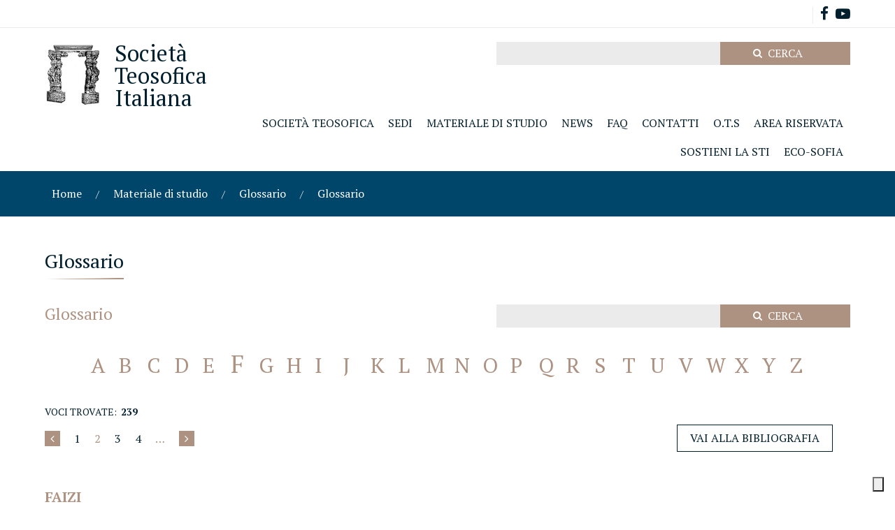

--- FILE ---
content_type: text/html
request_url: https://www.teosofica.org/it/materiale-di-studio/glossario/glossario/,32?alfa=F&start=10
body_size: 10974
content:
<!DOCTYPE html PUBLIC "-//W3C//DTD XHTML 1.0 Strict//EN" "http://www.w3.org/TR/xhtml1/DTD/xhtml1-strict.dtd">
<html xmlns="http://www.w3.org/1999/xhtml" xml:lang="it"><head><META http-equiv="Content-Type" content="text/html; charset=UTF-8"><title>Glossario - Societ&agrave; Teosofica Italiana</title><meta name="author" content="Gruppo4"><meta name="copyright" content="&copy;2008 Gruppo 4 s.r.l."><meta name="description" content="La Societ&agrave; Teosofica &egrave; un'Associazione internazionale apolitica e areligiosa, composta da donne e uomini che si riconoscono nel principio della fratellanza umana."><meta name="keywords" content=""><meta name="robots" content="index,follow"><meta name="viewport" content="width=device-width, initial-scale=1, maximum-scale=1"><link type="text/css" rel="stylesheet" href="/css/reset,g4cm,form,jquery-ui.min,design,magazine,glossario,masonry,dialog,font-awesome.css?r=2c174fe6327e"><link href="/js/assets/owl.carousel.min.css?r=2c174fe6327e" rel="stylesheet" type="text/css"><link href="/js/assets/owl.theme.default.css?r=2c174fe6327e" rel="stylesheet" type="text/css"><link href="/js/assets/magnific-popup.css?r=2c174fe6327e" rel="stylesheet" type="text/css"><link href="https://fonts.googleapis.com/css?family=PT+Serif:400,700?r=2c174fe6327e" rel="stylesheet"><script async="async" src="https://www.googletagmanager.com/gtag/js?id=G-8QH6W66QY6" class="_iub_cs_activate" type="text/plain" data-iub-purposes="4"></script><script class="_iub_cs_activate" type="text/plain" data-iub-purposes="4"> window.dataLayer = window.dataLayer || []; function gtag(){dataLayer.push(arguments);} gtag('js', new Date()); gtag('config', 'G-8QH6W66QY6'); </script></head><body class="internal glossario it classe-sez id-32 sezione-32"><div id="header"><div id="top" class="row page"><div class="social right"><ul><li class="first"><a href="https://www.facebook.com/Societ%C3%A0-Teosofica-Italiana-578436002310727/" target="_blank" title="Facebook"><i class="fa fa-facebook fa-lg" aria-hidden="true"></i></a></li><li><a href="https://www.youtube.com/@societateosoficaitaliana9645" target="_blank" title="Youtube"><i class="fa fa-youtube-play fa-lg" aria-hidden="true"></i></a></li></ul></div><div class="menu-login right"><ul><li class="first login"><a id="login-btn" href="url-estesi:uti,login"><i class="fa fa-user" aria-hidden="true"></i>Login</a></li></ul><div id="login-popup" style="display:none;"><h4></h4><form class="login" method="post" action=""><div class="form login"><input type="hidden" name="login" value="true" class="hidden"><fieldset><div><label for="username">Email o nome utente:</label><input name="username" value="" class="text"></div><div><label for="password">Password:</label><input name="password" type="password" class="password"></div><div><span class="submit"><input type="submit" value="Accedi" class="submit"></span></div></fieldset></div></form></div></div></div><div id="bar" class="row page"><div class="logo col-3"><a href="/" title="Home page"><img class="logo-img left" src="/img/logo.jpg"><h1 class="left">Societ&agrave;<br>Teosofica<br>Italiana</h1></a></div><div class="ricerca"><form method="get" onsubmit="return this.elements.q.value != ''" action="/it/uti,ricerca"><input name="q" value="" class="text"><span class="submit"><input type="submit" value="Cerca" class="submit"></span></form></div><div class="menu col-9 right"><ul class="lev1 top"><li class="first lev1 dropdown"><span class="lev1">Societ&agrave; Teosofica</span><ul class="lev2 top"><li class="first lev2"><span class="lev2"><a class="sez-40 lev2" href="/it/societa-teosofica/la-societa-teosofica/,40">La Societ&agrave; Teosofica</a></span></li><li class="lev2"><span class="lev2"><a class="sez-5 lev2" href="/it/societa-teosofica/origine-e-storia/,5">Origine e storia</a></span></li><li class="lev2"><span class="lev2"><a class="sez-30 lev2" href="/it/societa-teosofica/galleria-storica/,30">Galleria Storica</a></span></li></ul></li><li class="lev1 dropdown"><span class="lev1">Sedi</span><ul class="lev2 top"><li class="first lev2"><span class="lev2"><a class="sez-75 lev2" href="/it/sedi/sedi-italiane/,75">Sedi Italiane</a></span></li><li class="lev2"><span class="lev2"><a class="sez-3 lev2" href="/it/sedi/indirizzi-internazionali/,3">Indirizzi Internazionali</a></span></li><li class="lev2"><span class="lev2"><a class="sez-77 lev2" href="/it/sedi/altri-gruppi-e-centri/,77">Altri Gruppi e centri</a></span></li><li class="lev2"><span class="lev2"><a class="sez-605 lev2" href="/it/sedi/centri-teosofici-internazionali/,605">Centri Teosofici Internazionali</a></span></li></ul></li><li class="lev1 supercurrent dropdown"><span class="lev1">Materiale di studio</span><ul class="lev2 top"><li class="first lev2"><span class="lev2"><a class="sez-446 lev2" href="/it/materiale-di-studio/rivista-italiana-di-teosofia/,446">Rivista italiana di teosofia</a></span></li><li class="lev2"><span class="lev2"><a class="sez-8 lev2" href="/it/materiale-di-studio/libri-e-letteratura/,8">Libri e letteratura</a></span></li><li class="lev2 supercurrent"><span class="lev2"><a class="sez-7 lev2" href="/it/materiale-di-studio/glossario/,7">Glossario</a></span></li><li class="lev2"><span class="lev2"><a class="sez-6 lev2" href="/it/materiale-di-studio/spunti-di-riflessione/,6">Spunti di riflessione</a></span></li><li class="lev2"><span class="lev2"><a class="sez-606 lev2" href="/it/materiale-di-studio/formazione/,606">Formazione</a></span></li><li class="lev2"><span class="lev2"><a class="sez-585 lev2" href="/it/materiale-di-studio/biblioteca-multimediale/,585">Biblioteca Multimediale</a></span></li></ul></li><li class="lev1 dropdown"><span class="lev1">News</span><ul class="lev2 top"><li class="first lev2 restricted"><span class="lev2"><a class="sez-36 lev2" href="/it/news/eventi/,36">Eventi</a></span></li><li class="lev2"><span class="lev2"><a class="sez-361 lev2" href="/it/news/notizie/,361">Notizie</a></span></li><li class="lev2"><span class="lev2"><a class="sez-745 lev2" href="/it/news/congressi-e-seminari/,745">Congressi e seminari</a></span></li></ul></li><li class="lev1 dropdown"><span class="lev1">FAQ</span><ul class="lev2 top"><li class="first lev2"><span class="lev2"><a class="sez-620 lev2" href="/it/faq/non-conosci-la-teosofia/,620">NON CONOSCI LA TEOSOFIA?</a></span></li><li class="lev2"><span class="lev2"><a class="sez-621 lev2" href="/it/faq/gia-conosci-la-teosofia/,621">GI&Agrave; CONOSCI LA TEOSOFIA?</a></span></li></ul></li><li class="lev1 dropdown"><span class="lev1">Contatti</span><ul class="lev2 top"><li class="first lev2"><span class="lev2"><a class="sez-72 lev2" href="/it/contatti/contatti-e-informazioni/,72">Contatti e informazioni</a></span></li></ul></li><li class="lev1 dropdown"><span class="lev1">O.T.S</span><ul class="lev2 top"><li class="first lev2"><span class="lev2"><a class="sez-213 lev2" href="/it/o-t-s/o-t-s/,213">O.T.S.</a></span></li><li class="lev2"><span class="lev2"><a class="sez-569 lev2" href="/it/o-t-s/notizie-e-aggiornamenti/,569">Notizie e aggiornamenti</a></span></li><li class="lev2"><span class="lev2"><a class="sez-588 lev2" href="/it/o-t-s/progetti-in-corso/,588">PROGETTI IN CORSO</a></span></li><li class="lev2"><span class="lev2"><a class="sez-602 lev2" href="/it/o-t-s/progetti-conclusi/,602">PROGETTI CONCLUSI</a></span></li></ul></li><li class="lev1 dropdown"><span class="lev1">Area Riservata</span><ul class="lev2 top"><li class="first lev2 restricted"><span class="lev2"><a class="sez-450 lev2" href="/it/area-riservata/archivio-storico/,450">Archivio storico</a></span></li><li class="lev2 restricted"><span class="lev2"><a class="sez-76 lev2" href="/it/area-riservata/soci/,76">Soci</a></span></li></ul></li><li class="lev1 dropdown"><span class="lev1">SOSTIENI LA STI</span><ul class="lev2 top"><li class="first lev2"><span class="lev2"><a class="sez-718 lev2" href="/it/sostieni-la-sti/5-per-mille/,718">5 PER MILLE</a></span></li><li class="lev2"><span class="lev2"><a class="sez-719 lev2" href="/it/sostieni-la-sti/donazioni/,719">DONAZIONI</a></span></li></ul></li><li class="lev1 dropdown"><span class="lev1">ECO-SOFIA</span><ul class="lev2 top"><li class="first lev2"><span class="lev2"><a class="sez-756 lev2" href="/it/eco-sofia/progetto/,756">PROGETTO</a></span></li><li class="lev2"><span class="lev2"><a class="sez-758 lev2" href="/it/eco-sofia/articoli/,758">ARTICOLI</a></span></li><li class="lev2"><span class="lev2"><a class="sez-760 lev2" href="/it/eco-sofia/biblioteca/,760">BIBLIOTECA</a></span></li><li class="lev2"><span class="lev2"><a class="sez-761 lev2" href="/it/eco-sofia/videoteca/,761">VIDEOTECA</a></span></li></ul></li></ul></div><div class="menu-mobile right no-desktop"><div class="trigger no-desktop"><i class="fa fa-bars no-desktop" aria-hidden="true"></i></div><div id="menuMob"><a id="backHome" href="/" class="no-desktop"><i class="fa fa-angle-left" aria-hidden="true"></i> Torna alla Home</a><ul class="lev1 top"><li class="first lev1 dropdown"><span class="lev1">Societ&agrave; Teosofica</span><ul class="lev2 top"><li class="first lev2"><span class="lev2"><a class="sez-40 lev2" href="/it/societa-teosofica/la-societa-teosofica/,40">La Societ&agrave; Teosofica</a></span></li><li class="lev2"><span class="lev2"><a class="sez-5 lev2" href="/it/societa-teosofica/origine-e-storia/,5">Origine e storia</a></span></li><li class="lev2"><span class="lev2"><a class="sez-30 lev2" href="/it/societa-teosofica/galleria-storica/,30">Galleria Storica</a></span></li></ul></li><li class="lev1 dropdown"><span class="lev1">Sedi</span><ul class="lev2 top"><li class="first lev2"><span class="lev2"><a class="sez-75 lev2" href="/it/sedi/sedi-italiane/,75">Sedi Italiane</a></span></li><li class="lev2"><span class="lev2"><a class="sez-3 lev2" href="/it/sedi/indirizzi-internazionali/,3">Indirizzi Internazionali</a></span></li><li class="lev2"><span class="lev2"><a class="sez-77 lev2" href="/it/sedi/altri-gruppi-e-centri/,77">Altri Gruppi e centri</a></span></li><li class="lev2"><span class="lev2"><a class="sez-605 lev2" href="/it/sedi/centri-teosofici-internazionali/,605">Centri Teosofici Internazionali</a></span></li></ul></li><li class="lev1 supercurrent dropdown"><span class="lev1">Materiale di studio</span><ul class="lev2 top"><li class="first lev2"><span class="lev2"><a class="sez-446 lev2" href="/it/materiale-di-studio/rivista-italiana-di-teosofia/,446">Rivista italiana di teosofia</a></span></li><li class="lev2"><span class="lev2"><a class="sez-8 lev2" href="/it/materiale-di-studio/libri-e-letteratura/,8">Libri e letteratura</a></span></li><li class="lev2 supercurrent"><span class="lev2"><a class="sez-7 lev2" href="/it/materiale-di-studio/glossario/,7">Glossario</a></span></li><li class="lev2"><span class="lev2"><a class="sez-6 lev2" href="/it/materiale-di-studio/spunti-di-riflessione/,6">Spunti di riflessione</a></span></li><li class="lev2"><span class="lev2"><a class="sez-606 lev2" href="/it/materiale-di-studio/formazione/,606">Formazione</a></span></li><li class="lev2"><span class="lev2"><a class="sez-585 lev2" href="/it/materiale-di-studio/biblioteca-multimediale/,585">Biblioteca Multimediale</a></span></li></ul></li><li class="lev1 dropdown"><span class="lev1">News</span><ul class="lev2 top"><li class="first lev2 restricted"><span class="lev2"><a class="sez-36 lev2" href="/it/news/eventi/,36">Eventi</a></span></li><li class="lev2"><span class="lev2"><a class="sez-361 lev2" href="/it/news/notizie/,361">Notizie</a></span></li><li class="lev2"><span class="lev2"><a class="sez-745 lev2" href="/it/news/congressi-e-seminari/,745">Congressi e seminari</a></span></li></ul></li><li class="lev1 dropdown"><span class="lev1">FAQ</span><ul class="lev2 top"><li class="first lev2"><span class="lev2"><a class="sez-620 lev2" href="/it/faq/non-conosci-la-teosofia/,620">NON CONOSCI LA TEOSOFIA?</a></span></li><li class="lev2"><span class="lev2"><a class="sez-621 lev2" href="/it/faq/gia-conosci-la-teosofia/,621">GI&Agrave; CONOSCI LA TEOSOFIA?</a></span></li></ul></li><li class="lev1 dropdown"><span class="lev1">Contatti</span><ul class="lev2 top"><li class="first lev2"><span class="lev2"><a class="sez-72 lev2" href="/it/contatti/contatti-e-informazioni/,72">Contatti e informazioni</a></span></li></ul></li><li class="lev1 dropdown"><span class="lev1">O.T.S</span><ul class="lev2 top"><li class="first lev2"><span class="lev2"><a class="sez-213 lev2" href="/it/o-t-s/o-t-s/,213">O.T.S.</a></span></li><li class="lev2"><span class="lev2"><a class="sez-569 lev2" href="/it/o-t-s/notizie-e-aggiornamenti/,569">Notizie e aggiornamenti</a></span></li><li class="lev2"><span class="lev2"><a class="sez-588 lev2" href="/it/o-t-s/progetti-in-corso/,588">PROGETTI IN CORSO</a></span></li><li class="lev2"><span class="lev2"><a class="sez-602 lev2" href="/it/o-t-s/progetti-conclusi/,602">PROGETTI CONCLUSI</a></span></li></ul></li><li class="lev1 dropdown"><span class="lev1">Area Riservata</span><ul class="lev2 top"><li class="first lev2 restricted"><span class="lev2"><a class="sez-450 lev2" href="/it/area-riservata/archivio-storico/,450">Archivio storico</a></span></li><li class="lev2 restricted"><span class="lev2"><a class="sez-76 lev2" href="/it/area-riservata/soci/,76">Soci</a></span></li></ul></li><li class="lev1 dropdown"><span class="lev1">SOSTIENI LA STI</span><ul class="lev2 top"><li class="first lev2"><span class="lev2"><a class="sez-718 lev2" href="/it/sostieni-la-sti/5-per-mille/,718">5 PER MILLE</a></span></li><li class="lev2"><span class="lev2"><a class="sez-719 lev2" href="/it/sostieni-la-sti/donazioni/,719">DONAZIONI</a></span></li></ul></li><li class="lev1 dropdown"><span class="lev1">ECO-SOFIA</span><ul class="lev2 top"><li class="first lev2"><span class="lev2"><a class="sez-756 lev2" href="/it/eco-sofia/progetto/,756">PROGETTO</a></span></li><li class="lev2"><span class="lev2"><a class="sez-758 lev2" href="/it/eco-sofia/articoli/,758">ARTICOLI</a></span></li><li class="lev2"><span class="lev2"><a class="sez-760 lev2" href="/it/eco-sofia/biblioteca/,760">BIBLIOTECA</a></span></li><li class="lev2"><span class="lev2"><a class="sez-761 lev2" href="/it/eco-sofia/videoteca/,761">VIDEOTECA</a></span></li></ul></li></ul></div><div id="bodyOverlay" class="no-desktop"></div></div></div></div><div id="flusso" class="page"><div class="flusso"><ul class="flusso-sezioni"><li class="first"><a href="/it/">Home</a></li><li><a href="/it/materiale-di-studio/,590">Materiale di studio</a></li><li><a href="/it/materiale-di-studio/glossario/,7">Glossario</a></li><li class="current">Glossario</li></ul></div></div><div id="content"><div class="row page"><div class="col-12"><h1>Glossario</h1></div><div class="col-12"><div class="contenuto"><div><h1>Glossario</h1></div><div class="filtro q"><form action="/it/materiale-di-studio/glossario/glossario/,32" method="get" onsubmit="
							if (4 > this.elements.q.value.length) {
								alert('');
								return false;
							}
							return true;
						"><input name="q" value="" class="text text"><span class="submit"><input type="submit" value="Cerca" class="submit submit"></span></form></div><div class="filtro alfa"><ul><li class="first inattivo"><a href="/it/materiale-di-studio/glossario/glossario/,32?alfa=A">A</a></li><li class="inattivo"><a href="/it/materiale-di-studio/glossario/glossario/,32?alfa=B">B</a></li><li class="inattivo"><a href="/it/materiale-di-studio/glossario/glossario/,32?alfa=C">C</a></li><li class="inattivo"><a href="/it/materiale-di-studio/glossario/glossario/,32?alfa=D">D</a></li><li class="inattivo"><a href="/it/materiale-di-studio/glossario/glossario/,32?alfa=E">E</a></li><li class="attivo"><span class="attivo">F</span></li><li class="inattivo"><a href="/it/materiale-di-studio/glossario/glossario/,32?alfa=G">G</a></li><li class="inattivo"><a href="/it/materiale-di-studio/glossario/glossario/,32?alfa=H">H</a></li><li class="inattivo"><a href="/it/materiale-di-studio/glossario/glossario/,32?alfa=I">I</a></li><li class="inattivo"><a href="/it/materiale-di-studio/glossario/glossario/,32?alfa=J">J</a></li><li class="inattivo"><a href="/it/materiale-di-studio/glossario/glossario/,32?alfa=K">K</a></li><li class="inattivo"><a href="/it/materiale-di-studio/glossario/glossario/,32?alfa=L">L</a></li><li class="inattivo"><a href="/it/materiale-di-studio/glossario/glossario/,32?alfa=M">M</a></li><li class="inattivo"><a href="/it/materiale-di-studio/glossario/glossario/,32?alfa=N">N</a></li><li class="inattivo"><a href="/it/materiale-di-studio/glossario/glossario/,32?alfa=O">O</a></li><li class="inattivo"><a href="/it/materiale-di-studio/glossario/glossario/,32?alfa=P">P</a></li><li class="inattivo"><a href="/it/materiale-di-studio/glossario/glossario/,32?alfa=Q">Q</a></li><li class="inattivo"><a href="/it/materiale-di-studio/glossario/glossario/,32?alfa=R">R</a></li><li class="inattivo"><a href="/it/materiale-di-studio/glossario/glossario/,32?alfa=S">S</a></li><li class="inattivo"><a href="/it/materiale-di-studio/glossario/glossario/,32?alfa=T">T</a></li><li class="inattivo"><a href="/it/materiale-di-studio/glossario/glossario/,32?alfa=U">U</a></li><li class="inattivo"><a href="/it/materiale-di-studio/glossario/glossario/,32?alfa=V">V</a></li><li class="inattivo"><a href="/it/materiale-di-studio/glossario/glossario/,32?alfa=W">W</a></li><li class="inattivo"><a href="/it/materiale-di-studio/glossario/glossario/,32?alfa=X">X</a></li><li class="inattivo"><a href="/it/materiale-di-studio/glossario/glossario/,32?alfa=Y">Y</a></li><li class="inattivo"><a href="/it/materiale-di-studio/glossario/glossario/,32?alfa=Z">Z</a></li></ul></div><a href="/it/materiale-di-studio/glossario/bibliografia/,33" class="btn right">Vai alla Bibliografia</a><div class="nav"><div class="totale">Voci trovate:&nbsp; <strong>239</strong></div><div class="pagination"><ul><li class="first"><a href="/it/materiale-di-studio/glossario/glossario/,32?alfa=F&amp;start=0"><i class="fa fa-angle-left"></i></a></li><li><a href="/it/materiale-di-studio/glossario/glossario/,32?alfa=F">1</a></li><li>2</li><li><a href="/it/materiale-di-studio/glossario/glossario/,32?alfa=F&amp;start=20">3</a></li><li><a href="/it/materiale-di-studio/glossario/glossario/,32?alfa=F&amp;start=30">4</a></li><li>&hellip;</li><li><a href="/it/materiale-di-studio/glossario/glossario/,32?alfa=F&amp;start=20"><i class="fa fa-angle-right"></i></a></li></ul></div></div><div class="indice glo indice-glossario  esploso"><div class="voce first"><div class="interno"><h2>FAIZI</h2>&nbsp; <div class="testo"><div class="p">(Ar.) - Letteralmente, il "cuore". Uno scritto su soggetti mistici ed occulti.</div></div></div></div><div class="voce"><div class="interno"><h2>FALCO</h2>&nbsp; <div class="testo"><div class="p">- Il falco &egrave; un uccello predatore druidi che, presso gli Egizi era il simbolo del Sole e di Osiride : chi lo uccideva rischiava la morte. &Egrave; anche il geroglifico che rappresenta l'Anima. Il significato cambia secondo la posizione dell'uccello. Cos&igrave;, quando giace come morto rappresenta la transizione, lo stato di larva o il passaggio dallo stato di una vita ad un altro. Quando le sue ali sono aperte significa che il defunto &egrave; risorto in Amenti ed &egrave; ancora una volta in consapevole possesso della sua anima. La crisalide &egrave; diventata farfalla. Con questo termine talvolta si indica una persona furba e maliziosa, o un uomo che da fastidio alle donne. Nel Medioevo si usava questo nome per designare armi da getto e da tiro, e poi armi da fuoco.</div></div></div></div><div class="voce"><div class="interno"><h2>FALENA</h2>&nbsp; <div class="testo"><div class="p">(Sc.) - Nome generico di alcune specie di farfalle, pi&ugrave; particolarmente di quelle notturne, che hanno l'abitudine di volare verso la luce e di girare attorno al lume. Questa loro caratteristica pu&ograve; essere usata allegoricamente, ove la luce o il lume vengano intesi in senso spirituale e gnostico.</div></div></div></div><div class="voce"><div class="interno"><h2>FALK Cain Chenul</h2>&nbsp; <div class="testo"><div class="p">- Un Ebreo Cabalista che si crede abbia compiuto "miracoli". Kenneth Mackenzie, riferendosi a lui, cita da un'opera sull'Inghilterra scritta dall'analista Tedesco Archenoiz (1788) : "C'&egrave; a Londra un uomo straordinario che per trenta anni &egrave; stato onorato nelle relazioni dei Cabalisti. Il suo nome &egrave; Cain Chenul Falk. Un certo Conte di Rautzov, morto recentemente con il grado di Field-Marshal al servizio della Francia, attesta di aver visto questo Falk a Brunswick dove, in presenza di testimoni degni di fede, avvennero delle evocazioni di spiriti". Questi "spiriti" erano Elementali, che Falk fece apparire con le evocazioni usate da ogni Cabalista. Suo figlio Johann Friedrich Falk, anche lui Ebreo, fu pure un Cabalista rinomato, e fu il capo di una scuola Cabalista a Londra. Falk di professione era gioielliere e stimatore di diamanti, ed era ricco. Oggi gli scritti mistici e le rare opere Cabalistiche lasciate da lui ad un amministratore fiduciario, possono essere esaminate da ogni vero studioso di Occultismo in una certa Libreria semipubblica a Londra. Le opere di Falk sono alcune manoscritte ed altre in cifrario.</div></div></div></div><div class="voce"><div class="interno"><h2>FALLICO</h2>&nbsp; <div class="testo"><div class="p">(Gr.) - Qualsiasi cosa appartenente all'adorazione del sesso; o di natura sessuale esteriore, come il lingham o lo yoni degli Ind&ugrave; - emblemi del potere generativo maschile e femminile - che non hanno niente del significato impuro loro attribuito dalla mente Occidentale.</div></div></div></div><div class="voce"><div class="interno"><h2>FALLO</h2>&nbsp; <div class="testo"><div class="p">(Occ.) - Fin dalla pi&ugrave; lontana antichit&agrave;, il fallo &egrave; l'emblema della fecondit&agrave;. In suo onore gli Egiziani celebravano le feste falliche in onore di Osiride, che consistevano nel portare in processione un grosso fallo di legno. I Greci li imitarono nelle feste dionisiache; alcuni fallofori portavano il fallo montato all'estremit&agrave; di una lunga pertica, con il viso tinto di mosto, coperti di pelo d'agnello ed in capo una corona d'edera. Successivamente il fallo venne considerato come un segno protettore : veniva rappresentato sulla facciata delle case o portato addosso sotto forma di amuleto. In molte chiese del sec. XIII e XIV si trovano scultura del fallo sulle facciate. In India il fallo &egrave; chiamato lingham e rappresenta, con lo yoni, uno dei simboli sacri per la riproduzione. Da sottolineare che in passato i simboli sessuali venivano adoperati nel loro significato sacro e solo recentemente hanno assunto il significato erotico che li ha quasi messi al bando.</div></div></div></div><div class="voce"><div class="interno"><h2>FAMA</h2>&nbsp; <div class="testo"><div class="p">(Occ.) - Messaggera di Giove, si dice generata dalla Terra per rendere noti i delitti e le infami azioni degli Dei, per vendicare la morte dei Giganti, figli della Terra, dagli Dei sterminati. Veniva rappresentata alata, con tante orecchie, occhi e lingue quante erano le sue penne. Volava per il mondo di notte e di giorno, rimanendo spesso in vedetta sulle torri e sui tetti; piccola al principio, cresceva man mano che camminava. Gli antichi avevano due Fama : una portatrice di buone notizie, l'altra di cattive. Compagni della Fama erano il Grido, il Rumore, la Gloria, il Vanto, l'Onore, la Lode, la Virt&ugrave;, l'Esaltazione, la Infamia, la Calunnia, il Rimprovero e l'Obbrobrio. Talora viene rappresentata da un fulmine, che si divulgava e risuonava pi&ugrave; di ogni altra cosa. Anche il Pegaso, in qualche caso, viene assunto a simbolo della fama.</div></div></div></div><div class="voce"><div class="interno"><h2>FAME</h2>&nbsp; <div class="testo"><div class="p">(Occ.) - Per Esiodo era la figlia della Notte, Virgilio la pose sulle porte dell'Inferno, altri sulle sponde del fiume Cocito. I Lacedemoni la rappresentavano come una donna macilenta, pallida, abbattuta, di orribile magrezza, con le tempie incavate, la pelle della fronte aggrinzata e secca, gli occhi spenti ed affossati, le guance color piombo, le labbra e le mani spolpate. Una immagine che spaventava solo a guardarla ! Per i Greci la bulimia era la fame canina, una fame insaziabile.</div></div></div></div><div class="voce"><div class="interno"><h2>FAMIGLIA</h2>&nbsp; <div class="testo"><div class="p">(Soc.) - Le origini della famiglia rimangono un mistero, uno dei tanti che non permettono di tracciare esattamente una storia dell'uomo, del suo nucleo minimo, della sua associazione. Le tesi della promiscuit&agrave; sessuale, della societ&agrave; patriarcale o matriarcale, delle regole che avrebbero in qualche modo portato l'uomo a costruire attorno a s&egrave; un minimo di relazioni privilegiate, sono state tutte confutate ed abbandonate. Qualcosa di pi&ugrave; si conosce sulla famiglia recente, pre e post industriale, autarchica o consumistica. Per Russel &egrave; una mera convenzione sociale, per Simone de Beauvoir &egrave; "il luogo della incomunicabilit&agrave; e dello scacco", per Marcuse sarebbe bene che sparisse. Alcuni sostengono che il futuro possibile della famiglia &egrave; nel formarsi di una comunit&agrave; d'amore che, per essere tale, dev'essere libera sotto ogni aspetto. Essa richiederebbe l'abbattimento dei ruoli classici, la creazione di un interscambio di ruoli, la rivalutazione delle personalit&agrave;, la comunanza di valori e di scelte, una creativit&agrave; che sappia gestire dinamicamente i legami con l'esterno. Ci&ograve; sarebbe possibile solo se venisse cancellato l'egoismo, l'orgoglio, il narcisismo, ma anche la prevalenza di sistemi di governo totalitari che avocano a s&egrave; le scelte individuali. Ma forse &egrave; ancora troppo presto per parlare di queste cose; bisogner&agrave; attendere un'ulteriore crescita spirituale dell'uomo che ancora non si profila all'orizzonte. Oggi assistiamo alla crisi irreversibile del vecchio modello di famiglia, ma nella crisi vi sono gi&agrave; i segni della nuova : solo chi ha la vista adeguata pu&ograve; leggerli ed intravedere la direzione in cui si volge la Razza presente, in attesa di passare le consegne alla Razza futura.</div></div></div></div><div class="voce"><div class="interno"><h2>FANES</h2>&nbsp; <div class="testo"><div class="p">(Gr.) - Un elemento della triade Orfica - Fanes, Chaos e Cronos. Era anche la Trinit&agrave; dei popoli Occidentali nel periodo pre-Cristiano.</div></div></div></div></div><div class="nav"><div class="totale">Voci trovate:&nbsp; <strong>239</strong></div><div class="pagination"><ul><li class="first"><a href="/it/materiale-di-studio/glossario/glossario/,32?alfa=F&amp;start=0"><i class="fa fa-angle-left"></i></a></li><li><a href="/it/materiale-di-studio/glossario/glossario/,32?alfa=F">1</a></li><li>2</li><li><a href="/it/materiale-di-studio/glossario/glossario/,32?alfa=F&amp;start=20">3</a></li><li><a href="/it/materiale-di-studio/glossario/glossario/,32?alfa=F&amp;start=30">4</a></li><li>&hellip;</li><li><a href="/it/materiale-di-studio/glossario/glossario/,32?alfa=F&amp;start=20"><i class="fa fa-angle-right"></i></a></li></ul></div></div><a href="/it/materiale-di-studio/glossario/bibliografia/,33" class="btn right">Vai alla Bibliografia</a></div></div></div></div><div id="footer" class="row page"><div class="col-12"></div><div class="col-12"><div class="menu bottom"><ul class="lev1 bottom"><li class="first lev1"><span class="lev1"><a class="sez-60 lev1" href="/it/aspetti-istituzionali/,60">Aspetti Istituzionali</a></span></li><li class="lev1 dropdown"><span class="lev1"><a class="sez-594 lev1" href="/it/contatti/,594">Contatti</a></span><ul class="lev2 bottom"><li class="first lev2"><span class="lev2"><a class="sez-72 lev2" href="/it/contatti/contatti-e-informazioni/,72">Contatti e informazioni</a></span></li></ul></li><li class="lev1 dropdown"><span class="lev1"><a class="sez-592 lev1" href="/it/area-riservata/,592">Area Riservata</a></span><ul class="lev2 bottom"><li class="first lev2 restricted dropdown"><span class="lev2"><a class="sez-450 lev2" href="/it/area-riservata/archivio-storico/,450">Archivio storico</a></span><ul class="lev3 bottom"><li class="first lev3 restricted dropdown"><span class="lev3"><a class="sez-451 lev3" href="/it/area-riservata/archivio-storico/anni-1890-1899/,451">Anni 1890 - 1899</a></span><ul class="lev4 bottom"><li class="first lev4 restricted"><span class="lev4"><a class="sez-452 lev4" href="/it/area-riservata/archivio-storico/anni-1890-1899/anno-1897/,452">Anno 1897</a></span></li><li class="lev4 restricted"><span class="lev4"><a class="sez-453 lev4" href="/it/area-riservata/archivio-storico/anni-1890-1899/anno-1898/,453">Anno 1898</a></span></li><li class="lev4 restricted"><span class="lev4"><a class="sez-454 lev4" href="/it/area-riservata/archivio-storico/anni-1890-1899/anno-1899/,454">Anno 1899</a></span></li></ul></li><li class="lev3 restricted dropdown"><span class="lev3"><a class="sez-455 lev3" href="/it/area-riservata/archivio-storico/anni-1900-1909/,455">Anni 1900 - 1909</a></span><ul class="lev4 bottom"><li class="first lev4 restricted"><span class="lev4"><a class="sez-456 lev4" href="/it/area-riservata/archivio-storico/anni-1900-1909/anno-1900/,456">Anno 1900</a></span></li><li class="lev4 restricted"><span class="lev4"><a class="sez-457 lev4" href="/it/area-riservata/archivio-storico/anni-1900-1909/anno-1901/,457">Anno 1901</a></span></li><li class="lev4 restricted"><span class="lev4"><a class="sez-458 lev4" href="/it/area-riservata/archivio-storico/anni-1900-1909/anno-1902/,458">Anno 1902</a></span></li><li class="lev4 restricted"><span class="lev4"><a class="sez-459 lev4" href="/it/area-riservata/archivio-storico/anni-1900-1909/anno-1903/,459">Anno 1903</a></span></li><li class="lev4 restricted"><span class="lev4"><a class="sez-460 lev4" href="/it/area-riservata/archivio-storico/anni-1900-1909/anno-1907/,460">Anno 1907</a></span></li><li class="lev4 restricted"><span class="lev4"><a class="sez-461 lev4" href="/it/area-riservata/archivio-storico/anni-1900-1909/anno-1908/,461">Anno 1908</a></span></li><li class="lev4 restricted"><span class="lev4"><a class="sez-462 lev4" href="/it/area-riservata/archivio-storico/anni-1900-1909/anno-1909/,462">Anno 1909</a></span></li></ul></li><li class="lev3 restricted dropdown"><span class="lev3"><a class="sez-463 lev3" href="/it/area-riservata/archivio-storico/anni-1910-1919/,463">Anni 1910 - 1919</a></span><ul class="lev4 bottom"><li class="first lev4 restricted"><span class="lev4"><a class="sez-464 lev4" href="/it/area-riservata/archivio-storico/anni-1910-1919/anno-1910/,464">Anno 1910</a></span></li><li class="lev4 restricted"><span class="lev4"><a class="sez-465 lev4" href="/it/area-riservata/archivio-storico/anni-1910-1919/anno-1911/,465">Anno 1911</a></span></li><li class="lev4 restricted"><span class="lev4"><a class="sez-466 lev4" href="/it/area-riservata/archivio-storico/anni-1910-1919/anno-1912/,466">Anno 1912</a></span></li><li class="lev4 restricted"><span class="lev4"><a class="sez-467 lev4" href="/it/area-riservata/archivio-storico/anni-1910-1919/anno-1913/,467">Anno 1913</a></span></li><li class="lev4 restricted"><span class="lev4"><a class="sez-468 lev4" href="/it/area-riservata/archivio-storico/anni-1910-1919/anno-1914/,468">Anno 1914</a></span></li><li class="lev4 restricted"><span class="lev4"><a class="sez-469 lev4" href="/it/area-riservata/archivio-storico/anni-1910-1919/anno-1915/,469">Anno 1915</a></span></li><li class="lev4 restricted"><span class="lev4"><a class="sez-470 lev4" href="/it/area-riservata/archivio-storico/anni-1910-1919/anno-1916/,470">Anno 1916</a></span></li><li class="lev4 restricted"><span class="lev4"><a class="sez-471 lev4" href="/it/area-riservata/archivio-storico/anni-1910-1919/anno-1917/,471">Anno 1917</a></span></li><li class="lev4 restricted"><span class="lev4"><a class="sez-472 lev4" href="/it/area-riservata/archivio-storico/anni-1910-1919/anno-1918/,472">Anno 1918</a></span></li><li class="lev4 restricted"><span class="lev4"><a class="sez-473 lev4" href="/it/area-riservata/archivio-storico/anni-1910-1919/anno-1919/,473">Anno 1919</a></span></li></ul></li><li class="lev3 restricted dropdown"><span class="lev3"><a class="sez-474 lev3" href="/it/area-riservata/archivio-storico/anni-1920-1929/,474">Anni 1920 - 1929</a></span><ul class="lev4 bottom"><li class="first lev4 restricted"><span class="lev4"><a class="sez-475 lev4" href="/it/area-riservata/archivio-storico/anni-1920-1929/anno-1920/,475">Anno 1920</a></span></li><li class="lev4 restricted"><span class="lev4"><a class="sez-476 lev4" href="/it/area-riservata/archivio-storico/anni-1920-1929/anno-1921/,476">Anno 1921</a></span></li><li class="lev4 restricted"><span class="lev4"><a class="sez-477 lev4" href="/it/area-riservata/archivio-storico/anni-1920-1929/anno-1922/,477">Anno 1922</a></span></li><li class="lev4 restricted"><span class="lev4"><a class="sez-478 lev4" href="/it/area-riservata/archivio-storico/anni-1920-1929/anno-1923/,478">Anno 1923</a></span></li><li class="lev4 restricted"><span class="lev4"><a class="sez-479 lev4" href="/it/area-riservata/archivio-storico/anni-1920-1929/anno-1924/,479">Anno 1924</a></span></li><li class="lev4 restricted"><span class="lev4"><a class="sez-480 lev4" href="/it/area-riservata/archivio-storico/anni-1920-1929/anno-1925/,480">Anno 1925</a></span></li><li class="lev4 restricted"><span class="lev4"><a class="sez-481 lev4" href="/it/area-riservata/archivio-storico/anni-1920-1929/anno-1926/,481">Anno 1926</a></span></li><li class="lev4 restricted"><span class="lev4"><a class="sez-482 lev4" href="/it/area-riservata/archivio-storico/anni-1920-1929/anno-1927/,482">Anno 1927</a></span></li><li class="lev4 restricted"><span class="lev4"><a class="sez-483 lev4" href="/it/area-riservata/archivio-storico/anni-1920-1929/anno-1928/,483">Anno 1928</a></span></li><li class="lev4 restricted"><span class="lev4"><a class="sez-484 lev4" href="/it/area-riservata/archivio-storico/anni-1920-1929/anno-1929/,484">Anno 1929</a></span></li></ul></li><li class="lev3 restricted dropdown"><span class="lev3"><a class="sez-485 lev3" href="/it/area-riservata/archivio-storico/anni-1930-1939/,485">Anni 1930 - 1939</a></span><ul class="lev4 bottom"><li class="first lev4 restricted"><span class="lev4"><a class="sez-486 lev4" href="/it/area-riservata/archivio-storico/anni-1930-1939/anno-1930/,486">Anno 1930</a></span></li><li class="lev4 restricted"><span class="lev4"><a class="sez-487 lev4" href="/it/area-riservata/archivio-storico/anni-1930-1939/anno-1931/,487">Anno 1931</a></span></li><li class="lev4 restricted"><span class="lev4"><a class="sez-488 lev4" href="/it/area-riservata/archivio-storico/anni-1930-1939/anno-1932/,488">Anno 1932</a></span></li><li class="lev4 restricted"><span class="lev4"><a class="sez-489 lev4" href="/it/area-riservata/archivio-storico/anni-1930-1939/anno-1933/,489">Anno 1933</a></span></li><li class="lev4 restricted"><span class="lev4"><a class="sez-490 lev4" href="/it/area-riservata/archivio-storico/anni-1930-1939/anno-1934/,490">Anno 1934</a></span></li><li class="lev4 restricted"><span class="lev4"><a class="sez-491 lev4" href="/it/area-riservata/archivio-storico/anni-1930-1939/anno-1935/,491">Anno 1935</a></span></li><li class="lev4 restricted"><span class="lev4"><a class="sez-492 lev4" href="/it/area-riservata/archivio-storico/anni-1930-1939/anno-1936/,492">Anno 1936</a></span></li><li class="lev4 restricted"><span class="lev4"><a class="sez-493 lev4" href="/it/area-riservata/archivio-storico/anni-1930-1939/anno-1937/,493">Anno 1937</a></span></li></ul></li><li class="lev3 restricted dropdown"><span class="lev3"><a class="sez-494 lev3" href="/it/area-riservata/archivio-storico/anni-1940-1949/,494">Anni 1940 - 1949</a></span><ul class="lev4 bottom"><li class="first lev4 restricted"><span class="lev4"><a class="sez-495 lev4" href="/it/area-riservata/archivio-storico/anni-1940-1949/anno-1945/,495">Anno 1945</a></span></li><li class="lev4 restricted"><span class="lev4"><a class="sez-496 lev4" href="/it/area-riservata/archivio-storico/anni-1940-1949/anno-1946/,496">Anno 1946</a></span></li><li class="lev4 restricted"><span class="lev4"><a class="sez-497 lev4" href="/it/area-riservata/archivio-storico/anni-1940-1949/anno-1947/,497">Anno 1947</a></span></li><li class="lev4 restricted"><span class="lev4"><a class="sez-498 lev4" href="/it/area-riservata/archivio-storico/anni-1940-1949/anno-1948/,498">Anno 1948</a></span></li><li class="lev4 restricted"><span class="lev4"><a class="sez-499 lev4" href="/it/area-riservata/archivio-storico/anni-1940-1949/anno-1949/,499">Anno 1949</a></span></li></ul></li><li class="lev3 restricted dropdown"><span class="lev3"><a class="sez-500 lev3" href="/it/area-riservata/archivio-storico/anni-1950-1959/,500">Anni 1950 - 1959</a></span><ul class="lev4 bottom"><li class="first lev4 restricted"><span class="lev4"><a class="sez-501 lev4" href="/it/area-riservata/archivio-storico/anni-1950-1959/anno-1950/,501">Anno 1950</a></span></li><li class="lev4 restricted"><span class="lev4"><a class="sez-502 lev4" href="/it/area-riservata/archivio-storico/anni-1950-1959/anno-1951/,502">Anno 1951</a></span></li><li class="lev4 restricted"><span class="lev4"><a class="sez-503 lev4" href="/it/area-riservata/archivio-storico/anni-1950-1959/anno-1952/,503">Anno 1952</a></span></li><li class="lev4 restricted"><span class="lev4"><a class="sez-504 lev4" href="/it/area-riservata/archivio-storico/anni-1950-1959/anno-1953/,504">Anno 1953</a></span></li><li class="lev4 restricted"><span class="lev4"><a class="sez-505 lev4" href="/it/area-riservata/archivio-storico/anni-1950-1959/anno-1954/,505">Anno 1954</a></span></li><li class="lev4 restricted"><span class="lev4"><a class="sez-506 lev4" href="/it/area-riservata/archivio-storico/anni-1950-1959/anno-1956/,506">Anno 1956</a></span></li><li class="lev4 restricted"><span class="lev4"><a class="sez-507 lev4" href="/it/area-riservata/archivio-storico/anni-1950-1959/anno-1957/,507">Anno 1957</a></span></li><li class="lev4 restricted"><span class="lev4"><a class="sez-508 lev4" href="/it/area-riservata/archivio-storico/anni-1950-1959/anno-1958/,508">Anno 1958</a></span></li><li class="lev4 restricted"><span class="lev4"><a class="sez-509 lev4" href="/it/area-riservata/archivio-storico/anni-1950-1959/anno-1959/,509">Anno 1959</a></span></li></ul></li><li class="lev3 restricted dropdown"><span class="lev3"><a class="sez-510 lev3" href="/it/area-riservata/archivio-storico/anni-1960-1969/,510">Anni 1960 - 1969</a></span><ul class="lev4 bottom"><li class="first lev4 restricted"><span class="lev4"><a class="sez-511 lev4" href="/it/area-riservata/archivio-storico/anni-1960-1969/anno-1960/,511">Anno 1960</a></span></li><li class="lev4 restricted"><span class="lev4"><a class="sez-512 lev4" href="/it/area-riservata/archivio-storico/anni-1960-1969/anno-1961/,512">Anno 1961</a></span></li><li class="lev4 restricted"><span class="lev4"><a class="sez-513 lev4" href="/it/area-riservata/archivio-storico/anni-1960-1969/anno-1962/,513">Anno 1962</a></span></li><li class="lev4 restricted"><span class="lev4"><a class="sez-514 lev4" href="/it/area-riservata/archivio-storico/anni-1960-1969/anno-1963/,514">Anno 1963</a></span></li><li class="lev4 restricted"><span class="lev4"><a class="sez-515 lev4" href="/it/area-riservata/archivio-storico/anni-1960-1969/anno-1964/,515">Anno 1964</a></span></li><li class="lev4 restricted"><span class="lev4"><a class="sez-516 lev4" href="/it/area-riservata/archivio-storico/anni-1960-1969/anno-1965/,516">Anno 1965</a></span></li><li class="lev4 restricted"><span class="lev4"><a class="sez-517 lev4" href="/it/area-riservata/archivio-storico/anni-1960-1969/anno-1966/,517">Anno 1966</a></span></li><li class="lev4 restricted"><span class="lev4"><a class="sez-518 lev4" href="/it/area-riservata/archivio-storico/anni-1960-1969/anno-1967/,518">Anno 1967</a></span></li><li class="lev4 restricted"><span class="lev4"><a class="sez-519 lev4" href="/it/area-riservata/archivio-storico/anni-1960-1969/anno-1968/,519">Anno 1968</a></span></li><li class="lev4 restricted"><span class="lev4"><a class="sez-520 lev4" href="/it/area-riservata/archivio-storico/anni-1960-1969/anno-1969/,520">Anno 1969</a></span></li></ul></li><li class="lev3 restricted dropdown"><span class="lev3"><a class="sez-521 lev3" href="/it/area-riservata/archivio-storico/anni-1970-1979/,521">Anni 1970 - 1979</a></span><ul class="lev4 bottom"><li class="first lev4 restricted"><span class="lev4"><a class="sez-522 lev4" href="/it/area-riservata/archivio-storico/anni-1970-1979/anno-1970/,522">Anno 1970</a></span></li><li class="lev4 restricted"><span class="lev4"><a class="sez-523 lev4" href="/it/area-riservata/archivio-storico/anni-1970-1979/anno-1971/,523">Anno 1971</a></span></li><li class="lev4 restricted"><span class="lev4"><a class="sez-524 lev4" href="/it/area-riservata/archivio-storico/anni-1970-1979/anno-1972/,524">Anno 1972</a></span></li><li class="lev4 restricted"><span class="lev4"><a class="sez-525 lev4" href="/it/area-riservata/archivio-storico/anni-1970-1979/anno-1973/,525">Anno 1973</a></span></li><li class="lev4 restricted"><span class="lev4"><a class="sez-526 lev4" href="/it/area-riservata/archivio-storico/anni-1970-1979/anno-1974/,526">Anno 1974</a></span></li><li class="lev4 restricted"><span class="lev4"><a class="sez-527 lev4" href="/it/area-riservata/archivio-storico/anni-1970-1979/anno-1975/,527">Anno 1975</a></span></li><li class="lev4 restricted"><span class="lev4"><a class="sez-528 lev4" href="/it/area-riservata/archivio-storico/anni-1970-1979/anno-1976/,528">Anno 1976</a></span></li><li class="lev4 restricted"><span class="lev4"><a class="sez-529 lev4" href="/it/area-riservata/archivio-storico/anni-1970-1979/anno-1977/,529">Anno 1977</a></span></li><li class="lev4 restricted"><span class="lev4"><a class="sez-530 lev4" href="/it/area-riservata/archivio-storico/anni-1970-1979/anno-1978/,530">Anno 1978</a></span></li><li class="lev4 restricted"><span class="lev4"><a class="sez-531 lev4" href="/it/area-riservata/archivio-storico/anni-1970-1979/anno-1979/,531">Anno 1979</a></span></li></ul></li><li class="lev3 restricted dropdown"><span class="lev3"><a class="sez-532 lev3" href="/it/area-riservata/archivio-storico/anni-1980-1989/,532">Anni 1980 - 1989</a></span><ul class="lev4 bottom"><li class="first lev4 restricted"><span class="lev4"><a class="sez-533 lev4" href="/it/area-riservata/archivio-storico/anni-1980-1989/anno-1980/,533">Anno 1980</a></span></li><li class="lev4 restricted"><span class="lev4"><a class="sez-534 lev4" href="/it/area-riservata/archivio-storico/anni-1980-1989/anno-1981/,534">Anno 1981</a></span></li><li class="lev4 restricted"><span class="lev4"><a class="sez-535 lev4" href="/it/area-riservata/archivio-storico/anni-1980-1989/anno-1982/,535">Anno 1982</a></span></li><li class="lev4 restricted"><span class="lev4"><a class="sez-536 lev4" href="/it/area-riservata/archivio-storico/anni-1980-1989/anno-1983/,536">Anno 1983</a></span></li><li class="lev4 restricted"><span class="lev4"><a class="sez-537 lev4" href="/it/area-riservata/archivio-storico/anni-1980-1989/anno-1984/,537">Anno 1984</a></span></li><li class="lev4 restricted"><span class="lev4"><a class="sez-538 lev4" href="/it/area-riservata/archivio-storico/anni-1980-1989/anno-1985/,538">Anno 1985</a></span></li><li class="lev4 restricted"><span class="lev4"><a class="sez-539 lev4" href="/it/area-riservata/archivio-storico/anni-1980-1989/anno-1986/,539">Anno 1986</a></span></li><li class="lev4 restricted"><span class="lev4"><a class="sez-540 lev4" href="/it/area-riservata/archivio-storico/anni-1980-1989/anno-1987/,540">Anno 1987</a></span></li><li class="lev4 restricted"><span class="lev4"><a class="sez-541 lev4" href="/it/area-riservata/archivio-storico/anni-1980-1989/anno-1988/,541">Anno 1988</a></span></li><li class="lev4 restricted"><span class="lev4"><a class="sez-542 lev4" href="/it/area-riservata/archivio-storico/anni-1980-1989/anno-1989/,542">Anno 1989</a></span></li></ul></li><li class="lev3 restricted dropdown"><span class="lev3"><a class="sez-543 lev3" href="/it/area-riservata/archivio-storico/anni-1990-1999/,543">Anni 1990 - 1999</a></span><ul class="lev4 bottom"><li class="first lev4 restricted"><span class="lev4"><a class="sez-544 lev4" href="/it/area-riservata/archivio-storico/anni-1990-1999/anno-1990/,544">Anno 1990</a></span></li><li class="lev4 restricted"><span class="lev4"><a class="sez-545 lev4" href="/it/area-riservata/archivio-storico/anni-1990-1999/anno-1991/,545">Anno 1991</a></span></li><li class="lev4 restricted"><span class="lev4"><a class="sez-546 lev4" href="/it/area-riservata/archivio-storico/anni-1990-1999/anno-1992/,546">Anno 1992</a></span></li><li class="lev4 restricted"><span class="lev4"><a class="sez-547 lev4" href="/it/area-riservata/archivio-storico/anni-1990-1999/anno-1993/,547">Anno 1993</a></span></li><li class="lev4 restricted"><span class="lev4"><a class="sez-548 lev4" href="/it/area-riservata/archivio-storico/anni-1990-1999/anno-1994/,548">Anno 1994</a></span></li><li class="lev4 restricted"><span class="lev4"><a class="sez-549 lev4" href="/it/area-riservata/archivio-storico/anni-1990-1999/anno-1995/,549">Anno 1995</a></span></li><li class="lev4 restricted"><span class="lev4"><a class="sez-550 lev4" href="/it/area-riservata/archivio-storico/anni-1990-1999/anno-1996/,550">Anno 1996</a></span></li><li class="lev4 restricted"><span class="lev4"><a class="sez-551 lev4" href="/it/area-riservata/archivio-storico/anni-1990-1999/anno-1997/,551">Anno 1997</a></span></li><li class="lev4 restricted"><span class="lev4"><a class="sez-552 lev4" href="/it/area-riservata/archivio-storico/anni-1990-1999/anno-1998/,552">Anno 1998</a></span></li><li class="lev4 restricted"><span class="lev4"><a class="sez-553 lev4" href="/it/area-riservata/archivio-storico/anni-1990-1999/anno-1999/,553">Anno 1999</a></span></li></ul></li><li class="lev3 restricted dropdown"><span class="lev3"><a class="sez-554 lev3" href="/it/area-riservata/archivio-storico/anni-2000-2009/,554">Anni 2000 - 2009</a></span><ul class="lev4 bottom"><li class="first lev4 restricted"><span class="lev4"><a class="sez-555 lev4" href="/it/area-riservata/archivio-storico/anni-2000-2009/anno-2000/,555">Anno 2000</a></span></li><li class="lev4 restricted"><span class="lev4"><a class="sez-556 lev4" href="/it/area-riservata/archivio-storico/anni-2000-2009/anno-2001/,556">Anno 2001</a></span></li><li class="lev4 restricted"><span class="lev4"><a class="sez-557 lev4" href="/it/area-riservata/archivio-storico/anni-2000-2009/anno-2002/,557">Anno 2002</a></span></li><li class="lev4 restricted"><span class="lev4"><a class="sez-558 lev4" href="/it/area-riservata/archivio-storico/anni-2000-2009/anno-2003/,558">Anno 2003</a></span></li><li class="lev4 restricted"><span class="lev4"><a class="sez-559 lev4" href="/it/area-riservata/archivio-storico/anni-2000-2009/anno-2004/,559">Anno 2004</a></span></li><li class="lev4 restricted"><span class="lev4"><a class="sez-560 lev4" href="/it/area-riservata/archivio-storico/anni-2000-2009/anno-2005/,560">Anno 2005</a></span></li><li class="lev4 restricted"><span class="lev4"><a class="sez-561 lev4" href="/it/area-riservata/archivio-storico/anni-2000-2009/anno-2006/,561">Anno 2006</a></span></li><li class="lev4 restricted"><span class="lev4"><a class="sez-562 lev4" href="/it/area-riservata/archivio-storico/anni-2000-2009/anno-2007/,562">Anno 2007</a></span></li><li class="lev4 restricted"><span class="lev4"><a class="sez-563 lev4" href="/it/area-riservata/archivio-storico/anni-2000-2009/anno-2008/,563">Anno 2008</a></span></li><li class="lev4 restricted"><span class="lev4"><a class="sez-564 lev4" href="/it/area-riservata/archivio-storico/anni-2000-2009/anno-2009/,564">Anno 2009</a></span></li></ul></li><li class="lev3 restricted dropdown"><span class="lev3"><a class="sez-565 lev3" href="/it/area-riservata/archivio-storico/anni-2010-2019/,565">Anni 2010 - 2019</a></span><ul class="lev4 bottom"><li class="first lev4 restricted"><span class="lev4"><a class="sez-566 lev4" href="/it/area-riservata/archivio-storico/anni-2010-2019/anno-2010/,566">Anno 2010</a></span></li><li class="lev4 restricted"><span class="lev4"><a class="sez-567 lev4" href="/it/area-riservata/archivio-storico/anni-2010-2019/anno-2011/,567">Anno 2011</a></span></li><li class="lev4 restricted"><span class="lev4"><a class="sez-568 lev4" href="/it/area-riservata/archivio-storico/anni-2010-2019/anno-2012/,568">Anno 2012</a></span></li><li class="lev4 restricted"><span class="lev4"><a class="sez-598 lev4" href="/it/area-riservata/archivio-storico/anni-2010-2019/anno-2013/,598">Anno 2013</a></span></li><li class="lev4 restricted"><span class="lev4"><a class="sez-599 lev4" href="/it/area-riservata/archivio-storico/anni-2010-2019/anno-2014/,599">Anno 2014</a></span></li><li class="lev4 restricted"><span class="lev4"><a class="sez-600 lev4" href="/it/area-riservata/archivio-storico/anni-2010-2019/anno-2015/,600">Anno 2015</a></span></li><li class="lev4 restricted"><span class="lev4"><a class="sez-601 lev4" href="/it/area-riservata/archivio-storico/anni-2010-2019/anno-2016/,601">Anno 2016</a></span></li><li class="lev4 restricted"><span class="lev4"><a class="sez-626 lev4" href="/it/area-riservata/archivio-storico/anni-2010-2019/anno-2017/,626">Anno 2017</a></span></li><li class="lev4 restricted"><span class="lev4"><a class="sez-646 lev4" href="/it/area-riservata/archivio-storico/anni-2010-2019/anno-2018/,646">Anno 2018</a></span></li><li class="lev4 restricted"><span class="lev4"><a class="sez-647 lev4" href="/it/area-riservata/archivio-storico/anni-2010-2019/anno-2019/,647">Anno 2019</a></span></li></ul></li><li class="lev3 restricted dropdown"><span class="lev3"><a class="sez-658 lev3" href="/it/area-riservata/archivio-storico/anni-2020-2029/,658">Anni 2020 - 2029</a></span><ul class="lev4 bottom"><li class="first lev4 restricted"><span class="lev4"><a class="sez-659 lev4" href="/it/area-riservata/archivio-storico/anni-2020-2029/anno-2020/,659">Anno 2020</a></span></li><li class="lev4 restricted"><span class="lev4"><a class="sez-686 lev4" href="/it/area-riservata/archivio-storico/anni-2020-2029/anno-2021/,686">Anno 2021</a></span></li><li class="lev4 restricted"><span class="lev4"><a class="sez-733 lev4" href="/it/area-riservata/archivio-storico/anni-2020-2029/anno-2022/,733">Anno 2022</a></span></li></ul></li></ul></li><li class="lev2 restricted"><span class="lev2"><a class="sez-76 lev2" href="/it/area-riservata/soci/,76">Soci</a></span></li></ul></li><li class="lev1"><span class="lev1"><a class="sez-586 lev1" href="/it/privacy/,586">Privacy</a></span></li></ul></div></div><div class="foot"><p>E-mail: <a href="mailto:sti@teosofica.org">sti@teosofica.org</a></p><p><strong>&copy; 2007-2024 Societ&agrave; Teosofica Italiana APS. Tutti i diritti riservati.</strong></p></div><div id="g4cm"><p>Engineered by <a href="https://www.gruppo4.com" target="_blank" title="Gruppo 4 s.r.l.">Gruppo 4 s.r.l.</a></p></div></div><script type="text/javascript" src="/js/jquery-3.1.1.min,jquery-ui.min,jquery.magnific-popup.min,jquery-masonry/masonry.pkgd.min,jquery-masonry/imagesloaded.pkgd.min,owl.carousel.min,g4ellipsis,dialog,popup,teosofica,toggleMenu,swfobject.js?r=2c174fe6327e"></script><script type="text/javascript"> var _iub = _iub || []; _iub.csConfiguration = {"gdprAppliesGlobally":false,"floatingPreferencesButtonIcon":true,"floatingPreferencesButtonHover":true,"invalidateConsentWithoutLog":true,"consentOnContinuedBrowsing":false,"perPurposeConsent":true,"lang":"it","siteId":2509945,"floatingPreferencesButtonDisplay":"bottom-right","cookiePolicyId":72647330,"floatingPreferencesButtonCaption":"Preferenze Cookie", "banner":{ "closeButtonRejects":true,"acceptButtonDisplay":true,"customizeButtonDisplay":true,"acceptButtonColor":"#00456a","acceptButtonCaptionColor":"white","customizeButtonColor":"#706b6b","customizeButtonCaptionColor":"white","rejectButtonDisplay":true,"rejectButtonColor":"#00456a","rejectButtonCaptionColor":"white","listPurposes":true,"explicitWithdrawal":true,"position":"float-bottom-center","textColor":"white","backgroundColor":"#6ea0af" }}; </script><script type="text/javascript" src="//cdn.iubenda.com/cs/iubenda_cs.js" charset="UTF-8" async="async"></script><script src="/js/teosofica.js" type="text/javascript"></script></body></html>

--- FILE ---
content_type: text/css
request_url: https://www.teosofica.org/css/reset,g4cm,form,jquery-ui.min,design,magazine,glossario,masonry,dialog,font-awesome.css?r=2c174fe6327e
body_size: 31751
content:

/*
 * reset.css
 */

/* Don't forget to set a foreground and background color on the 'html' or 'body' element! */
html, body, div, span, applet, object, iframe, h1, h2, h3, h4, h5, h6, p, blockquote, pre, a, abbr, acronym, address, big, cite, code, del, dfn, em, font, img, ins, kbd, q, s, samp, small, strike, strong, sub, sup, tt, var, dd, dl, dt, li, ol, ul, fieldset, form, label, legend, table, caption, tbody, tfoot, thead, tr, th, td { margin:0; padding:0; border:0; font-weight:inherit; font-style:inherit; font-size:100%; line-height:1; font-family:inherit; text-align:left; vertical-align:baseline; }
a img, :link img, :visited img { border:0;}
table { border-collapse: ollapse; border-spacing:0; }
ol, ul { list-style: none; }
q:before, q:after, blockquote:before, blockquote:after { content: ""; }

/*
 * g4cm.css
 */

#cms {
  margin: 0;
  padding: 0;
  font-family: Helvetica, Arial, sans-serif;
  font-size: 13px;
  margin-bottom: 20px;
}
#cms a {
  font-weight: normal;
  display: inline-block;
  padding: 5px 10px;
  border: 1px solid #BABAB8;
  background-image: url('[data-uri]');
  background-size: 100%;
  background-image: -webkit-gradient(linear, 50% 0%, 50% 100%, color-stop(0%, #ffffff), color-stop(100%, #babab8));
  background-image: -moz-linear-gradient(#ffffff, #babab8);
  background-image: -webkit-linear-gradient(#ffffff, #babab8);
  background-image: linear-gradient(#ffffff, #babab8);
  text-decoration: none;
  margin-right: -1px;
  color: #00456A;
}
#cms a:hover {
  background-image: none;
  background-color: #021F2E;
  color: #FFFFFF;
}
#cms a:hover:first-child:before {
  color: #FFFFFF;
}
#cms a:active, #cms a:focus {
  background-color: #021F2E;
  color: #FFFFFF;
}
#cms a:first-child:before {
  content: "\f013";
  font-family: 'FontAwesome';
  color: #00456A;
  line-height: 1;
  height: 20px;
  margin-right: 5px;
}

#cms form.popup {
  display: inline;
}
#cms form.popup select, #cms form.popup option {
  margin: 0;
  padding: 0;
}
#cms form.popup select {
  float: none;
  width: 10em;
  color: #333;
  border: 1px solid #999;
  padding: 2px;
}
#cms form.popup span.nuovo span {
  margin-left: .5em;
  color: #3187DB;
  text-decoration: underline;
  cursor: pointer;
}
#cms form.popup form.popup {
  display: none;
}

#greyout {
  display: none;
  position: fixed;
  background: black;
  width: 100%;
  height: 100%;
  z-index: 1;
  opacity: .5;
}

#g4cm {
  margin: 0;
  padding: 0;
  border: none;
  background: transparent none;
  padding-top: 10px;
  clear: both;
}
#g4cm h4 {
  margin: 0;
  padding: 0;
  font-family: "PT Serif", Georgia, Times, serif;
  text-indent: -9999px;
  margin-bottom: 10px;
}
#g4cm h4 a {
  display: block;
  background: url("/img/g4cm.png") no-repeat top left;
  width: 60px;
  height: 14px;
}
#g4cm h4 a:hover {
  filter: progid:DXImageTransform.Microsoft.Alpha(Opacity=50);
  opacity: 0.5;
}
#g4cm p {
  margin: 0;
  padding: 0;
  font-family: "PT Serif", Georgia, Times, serif;
  font-size: 12px;
  color: #FFFFFF;
  margin-top: 3px;
}
#g4cm a {
  color: #AD9181;
  text-decoration: none;
}
#g4cm a:hover {
  color: #0098ea;
  text-decoration: underline;
}

body.alert {
  margin-top: 50px;
}

div.alert {
  display: table-cell;
  vertical-align: middle;
  position: absolute;
  top: 0;
  left: 0;
  width: 100%;
  height: 40px;
  overflow: hidden;
  background-color: #ca320c;
  padding: 10px 20px;
  font-size: 14px;
  color: #FFFFFF;
  line-height: 1;
}
div.alert:before {
  content: "\f06a";
  font-family: "FontAwesome";
  color: #FFFFFF;
  font-size: 12px;
  width: 20px;
  line-height: 20px;
}
div.alert img {
  display: none;
}

/*
 * form.css
 */

/*--- Animations ---*/
@-webkit-keyframes slide-r-to-l {
  0% {
    right: -100%;
  }
  100% {
    right: 0;
  }
}
@-moz-keyframes slide-r-to-l {
  0% {
    right: -100%;
  }
  100% {
    right: 0;
  }
}
@-ms-keyframes slide-r-to-l {
  0% {
    right: -100%;
  }
  100% {
    right: 0;
  }
}
@keyframes slide-r-to-l {
  0% {
    right: -100%;
  }
  100% {
    right: 0;
  }
}
@-webkit-keyframes slide-down-top-menu {
  0% {
    height: 0;
    padding: 0 20px;
  }
  100% {
    height: auto;
    padding: 15px 20px 10px 20px;
  }
}
@-moz-keyframes slide-down-top-menu {
  0% {
    height: 0;
    padding: 0 20px;
  }
  100% {
    height: auto;
    padding: 15px 20px 10px 20px;
  }
}
@-ms-keyframes slide-down-top-menu {
  0% {
    height: 0;
    padding: 0 20px;
  }
  100% {
    height: auto;
    padding: 15px 20px 10px 20px;
  }
}
@keyframes slide-down-top-menu {
  0% {
    height: 0;
    padding: 0 20px;
  }
  100% {
    height: auto;
    padding: 15px 20px 10px 20px;
  }
}
@-webkit-keyframes slide-down {
  0% {
    height: 0;
  }
  100% {
    height: auto;
  }
}
@-moz-keyframes slide-down {
  0% {
    height: 0;
  }
  100% {
    height: auto;
  }
}
@-ms-keyframes slide-down {
  0% {
    height: 0;
  }
  100% {
    height: auto;
  }
}
@keyframes slide-down {
  0% {
    height: 0;
  }
  100% {
    height: auto;
  }
}
@media only screen and (max-width: 580px) {
  .no-smartphone {
    display: none;
  }
}

@media only screen and (max-width: 1024px) {
  .no-tablet {
    display: none;
  }
}

@media only screen and (max-width: 980px) {
  .no-small-tablet {
    display: none;
  }
}

@media only screen and (max-width: 768px) {
  .no-tablet-portrait {
    display: none;
  }
}

@media only screen and (min-width: 1025px) {
  .no-desktop {
    display: none;
  }
}

@media only screen and (max-width: 1024px) {
  .small-tablet {
    display: block;
  }
}

.btn, form .form.login span.submit input, span.submit input {
  display: inline-block;
  margin: 25px 0;
  box-sizing: content-box;
  padding: 18px 18px;
  border: 1px solid #021F2E;
  background-color: transparent;
  text-transform: uppercase;
  font-family: "PT Serif", Georgia, Times, serif;
  font-size: 16px;
  text-align: center;
  line-height: 1px;
  cursor: pointer;
  transition: all 0.2s ease-in;
  color: #021F2E;
  text-decoration: none;
}
.btn:hover, form .form.login span.submit input:hover, span.submit input:hover {
  background: #021F2E;
  color: #FFFFFF;
}
.btn span, form .form.login span.submit input span, span.submit input span {
  line-height: 0;
}

/*--- Form ---*/
form, input, textarea, label, select, option {
  font-family: "PT Serif", Georgia, Times, serif;
  font-size: 14px;
}

form p {
  font-size: 16px;
}
form textarea {
  padding: 7px 10px;
  border: 1px solid #ebebeb;
  height: 200px;
  width: 100%;
}
form fieldset {
  padding-top: 10px;
  border: none;
  clear: both;
  width: calc(100% - 40px);
  float: left;
  margin-left: 20px;
}
form fieldset div {
  margin-bottom: 10px;
}
form fieldset div::after {
  clear: both;
  content: "";
  display: block;
}
@media only screen and (max-width: 768px) {
  form fieldset div label {
    width: calc(100%);
    float: left;
    margin-left: 0;
  }
}
form fieldset div > span {
  width: calc(50% - 30px);
  float: left;
  margin-left: 20px;
}
@media only screen and (max-width: 768px) {
  form fieldset div > span {
    width: calc(100%);
    float: left;
    margin-left: 0;
  }
}
form fieldset input.text {
  padding-left: 5px;
}
form fieldset #captcha {
  width: calc(33.33333% - 26.66667px);
  float: left;
  margin-left: 20px;
  margin-right: 50px;
}
form .form.login fieldset {
  width: calc(50% - 30px);
  float: left;
  margin-left: 20px;
  margin-left: 0;
}
@media only screen and (max-width: 768px) {
  form .form.login fieldset {
    width: calc(100%);
    float: left;
    margin-left: 0;
  }
}
form .form.login fieldset label {
  width: auto;
  margin-left: 0;
}
form .form.login span.submit {
  margin-left: 0;
}
form .form.login ul {
  width: calc(100% - 40px);
  float: left;
  margin-left: 20px;
  margin-left: 0;
}
form .form.login ul li {
  margin: 10px 0;
}
form .form.login ul li:before {
  content: "\f007";
  width: 20px;
  height: 20px;
  color: #021F2E;
  font-family: 'FontAwesome';
  margin-right: 20px;
  font-size: 16px;
}
form .form.login ul li.first:before {
  content: "\f06a";
}
form .form.login ul li a {
  color: #00456A;
  text-decoration: underline;
}
@media only screen and (max-width: 768px) {
  form .form.login {
    min-height: 515px;
  }
  form .form.newreg_recupero {
    min-height: 140px;
  }
}
form label {
  width: calc(16.66667% - 23.33333px);
  float: left;
  margin-left: 20px;
  font-weight: 400;
  padding: 7px 0;
  text-align: left;
  color: #AD9181;
}
form label.item {
  width: auto;
  margin-left: 5px;
}
form span.select {
  position: relative;
}
form span.select:after {
  pointer-events: none;
  position: absolute;
  right: 0;
  top: 8px;
  right: 10px;
  content: "\f013";
  font-family: 'FontAwesome';
  font-size: 17px;
  height: 17px;
  line-height: 17px;
  width: 17px;
  color: #b3bcc0;
}
form select {
  width: 100%;
  padding: 8px 10px;
  background-color: #f2f4f5;
  border: none;
  -moz-border-radius: 0 / 0;
  -webkit-border-radius: 0 0;
  border-radius: 0 / 0;
  -webkit-appearance: none;
  -moz-appearance: none;
  height: 35px;
  transition: all .1s linear;
}
form select:hover {
  background-color: #e6e9ea;
}
form input {
  width: 100%;
  margin: 0;
  padding: 7px 10px;
  background-color: #ebebeb;
  border: none;
  -moz-border-radius: 0 / 0;
  -webkit-border-radius: 0 0;
  border-radius: 0 / 0;
}
@media only screen and (max-width: 1024px) {
  form input {
    padding: 15px 0;
  }
}
form input.item {
  width: auto;
  float: left;
  margin: 5px 0;
}
form input.radio, form input.checkbox {
  width: auto;
  border: none;
  margin: 0;
  padding: 0;
}
form input.image {
  border: none;
  width: auto;
  height: auto;
  padding: 0;
  margin: 0;
}
form h4 {
  font-size: 19px;
  line-height: 28px;
  font-weight: 400;
  margin-bottom: 40px;
  text-transform: uppercase;
}
form img.captcha {
  border: 0;
}

div.form {
  clear: both;
  width: 100%;
}
div.form p:first-child {
  margin-bottom: 20px;
}
div.form div.box input.item, div.form div.box label.item {
  float: none;
}

div.privacy {
  width: 100%;
  padding: 0;
  margin-top: 10px;
  margin-top: 4px\9;
  clear: both;
}
div.privacy::after {
  clear: both;
  content: "";
  display: block;
}
div.privacy fieldset {
  width: calc(66.66667% - 33.33333px);
  float: left;
  margin-left: 20px;
}
div.privacy label {
  width: auto;
  padding: 0;
  margin: 15px 10px 0 0;
}
div.privacy span {
  width: 20px;
}
div.privacy #privacy {
  margin: 13px 10px;
}
div.privacy input.radio, div.privacy input.checkbox {
  width: 14px;
  margin: 0;
  padding: 0;
  height: 14px;
  margin-top: 2px;
}
div.privacy a.forms-validation-message {
  margin-top: -2px;
  margin-left: 0;
}
@media only screen and (max-width: 768px) {
  div.privacy fieldset {
    width: calc(100%);
    float: left;
    margin-left: 0;
  }
  div.privacy fieldset div.informativa {
    width: calc(83.33333%);
    float: left;
    margin-left: 0;
    float: initial;
  }
}

.login p.priv-insuff-msg {
  margin-bottom: 20px;
}
.login p.priv-insuff-msg a {
  color: #AD9181;
  text-decoration: underline;
}
.login p.priv-insuff-msg a:hover {
  color: #BABAB8;
}

span.submit {
  width: auto;
  margin-left: 0;
}
span.submit input {
  margin: 0;
  width: auto;
}

div.privacy-checkbox-container {
  padding-left: 0;
}

div.informativa {
  padding: 10px 20px;
  height: 250px;
  overflow: auto;
  margin-bottom: 20px;
  background-color: #f8f8f8;
  color: #c1aca0;
  line-height: 1.3;
  font-size: 14px;
  width: 100%;
}

#submit-container {
  padding-left: 0;
}
#submit-container input.submit {
  width: auto;
  font-size: 12px;
  padding: 20px 18px;
  font-family: "PT Serif", Georgia, Times, serif;
  text-transform: uppercase;
  color: #AD9181;
  background-color: #efefef;
  font-weight: 700;
  cursor: pointer;
  -webkit-appearance: none;
}
#submit-container input.submit:hover {
  background-color: #AD9181;
  color: #FFFFFF;
  transition: all .2s linear;
}
#submit-container input.submit.disabled, #submit-container input.submit.disabled:hover {
  background-color: #9adafb;
  cursor: auto;
  color: #FFFFFF;
  width: auto;
}

#aree-container > label {
  display: block;
  float: unset;
}

#aree input, #aree label {
  float: unset;
  display: inline-block;
  vertical-align: middle;
  cursor: pointer;
}

/*
 * jquery-ui.min.css
 */

/*! jQuery UI - v1.12.1 - 2017-04-23
* http://jqueryui.com
* Includes: draggable.css, core.css, resizable.css, selectable.css, sortable.css, accordion.css, autocomplete.css, menu.css, button.css, controlgroup.css, checkboxradio.css, datepicker.css, dialog.css, progressbar.css, selectmenu.css, slider.css, spinner.css, tabs.css, tooltip.css, theme.css
* To view and modify this theme, visit http://jqueryui.com/themeroller/?scope=&folderName=base&cornerRadiusShadow=8px&offsetLeftShadow=0px&offsetTopShadow=0px&thicknessShadow=5px&opacityShadow=30&bgImgOpacityShadow=0&bgTextureShadow=flat&bgColorShadow=666666&opacityOverlay=30&bgImgOpacityOverlay=0&bgTextureOverlay=flat&bgColorOverlay=aaaaaa&iconColorError=cc0000&fcError=5f3f3f&borderColorError=f1a899&bgTextureError=flat&bgColorError=fddfdf&iconColorHighlight=777620&fcHighlight=777620&borderColorHighlight=dad55e&bgTextureHighlight=flat&bgColorHighlight=fffa90&iconColorActive=ffffff&fcActive=ffffff&borderColorActive=003eff&bgTextureActive=flat&bgColorActive=007fff&iconColorHover=555555&fcHover=2b2b2b&borderColorHover=cccccc&bgTextureHover=flat&bgColorHover=ededed&iconColorDefault=777777&fcDefault=454545&borderColorDefault=c5c5c5&bgTextureDefault=flat&bgColorDefault=f6f6f6&iconColorContent=444444&fcContent=333333&borderColorContent=dddddd&bgTextureContent=flat&bgColorContent=ffffff&iconColorHeader=444444&fcHeader=333333&borderColorHeader=dddddd&bgTextureHeader=flat&bgColorHeader=e9e9e9&cornerRadius=3px&fwDefault=normal&fsDefault=1em&ffDefault=Arial%2CHelvetica%2Csans-serif
* Copyright jQuery Foundation and other contributors; Licensed MIT */

.ui-draggable-handle{-ms-touch-action:none;touch-action:none}.ui-helper-hidden{display:none}.ui-helper-hidden-accessible{border:0;clip:rect(0 0 0 0);height:1px;margin:-1px;overflow:hidden;padding:0;position:absolute;width:1px}.ui-helper-reset{margin:0;padding:0;border:0;outline:0;line-height:1.3;text-decoration:none;font-size:100%;list-style:none}.ui-helper-clearfix:before,.ui-helper-clearfix:after{content:"";display:table;border-collapse:collapse}.ui-helper-clearfix:after{clear:both}.ui-helper-zfix{width:100%;height:100%;top:0;left:0;position:absolute;opacity:0;filter:Alpha(Opacity=0)}.ui-front{z-index:100}.ui-state-disabled{cursor:default!important;pointer-events:none}.ui-icon{display:inline-block;vertical-align:middle;margin-top:-.25em;position:relative;text-indent:-99999px;overflow:hidden;background-repeat:no-repeat}.ui-widget-icon-block{left:50%;margin-left:-8px;display:block}.ui-widget-overlay{position:fixed;top:0;left:0;width:100%;height:100%}.ui-resizable{position:relative}.ui-resizable-handle{position:absolute;font-size:0.1px;display:block;-ms-touch-action:none;touch-action:none}.ui-resizable-disabled .ui-resizable-handle,.ui-resizable-autohide .ui-resizable-handle{display:none}.ui-resizable-n{cursor:n-resize;height:7px;width:100%;top:-5px;left:0}.ui-resizable-s{cursor:s-resize;height:7px;width:100%;bottom:-5px;left:0}.ui-resizable-e{cursor:e-resize;width:7px;right:-5px;top:0;height:100%}.ui-resizable-w{cursor:w-resize;width:7px;left:-5px;top:0;height:100%}.ui-resizable-se{cursor:se-resize;width:12px;height:12px;right:1px;bottom:1px}.ui-resizable-sw{cursor:sw-resize;width:9px;height:9px;left:-5px;bottom:-5px}.ui-resizable-nw{cursor:nw-resize;width:9px;height:9px;left:-5px;top:-5px}.ui-resizable-ne{cursor:ne-resize;width:9px;height:9px;right:-5px;top:-5px}.ui-selectable{-ms-touch-action:none;touch-action:none}.ui-selectable-helper{position:absolute;z-index:100;border:1px dotted black}.ui-sortable-handle{-ms-touch-action:none;touch-action:none}.ui-accordion .ui-accordion-header{display:block;cursor:pointer;position:relative;margin:2px 0 0 0;padding:.5em .5em .5em .7em;font-size:100%}.ui-accordion .ui-accordion-content{padding:1em 2.2em;border-top:0;overflow:auto}.ui-autocomplete{position:absolute;top:0;left:0;cursor:default}.ui-menu{list-style:none;padding:0;margin:0;display:block;outline:0}.ui-menu .ui-menu{position:absolute}.ui-menu .ui-menu-item{margin:0;cursor:pointer;list-style-image:url("[data-uri]")}.ui-menu .ui-menu-item-wrapper{position:relative;padding:3px 1em 3px .4em}.ui-menu .ui-menu-divider{margin:5px 0;height:0;font-size:0;line-height:0;border-width:1px 0 0 0}.ui-menu .ui-state-focus,.ui-menu .ui-state-active{margin:-1px}.ui-menu-icons{position:relative}.ui-menu-icons .ui-menu-item-wrapper{padding-left:2em}.ui-menu .ui-icon{position:absolute;top:0;bottom:0;left:.2em;margin:auto 0}.ui-menu .ui-menu-icon{left:auto;right:0}.ui-button{padding:.4em 1em;display:inline-block;position:relative;line-height:normal;margin-right:.1em;cursor:pointer;vertical-align:middle;text-align:center;-webkit-user-select:none;-moz-user-select:none;-ms-user-select:none;user-select:none;overflow:visible}.ui-button,.ui-button:link,.ui-button:visited,.ui-button:hover,.ui-button:active{text-decoration:none}.ui-button-icon-only{width:2em;box-sizing:border-box;text-indent:-9999px;white-space:nowrap}input.ui-button.ui-button-icon-only{text-indent:0}.ui-button-icon-only .ui-icon{position:absolute;top:50%;left:50%;margin-top:-8px;margin-left:-8px}.ui-button.ui-icon-notext .ui-icon{padding:0;width:2.1em;height:2.1em;text-indent:-9999px;white-space:nowrap}input.ui-button.ui-icon-notext .ui-icon{width:auto;height:auto;text-indent:0;white-space:normal;padding:.4em 1em}input.ui-button::-moz-focus-inner,button.ui-button::-moz-focus-inner{border:0;padding:0}.ui-controlgroup{vertical-align:middle;display:inline-block}.ui-controlgroup > .ui-controlgroup-item{float:left;margin-left:0;margin-right:0}.ui-controlgroup > .ui-controlgroup-item:focus,.ui-controlgroup > .ui-controlgroup-item.ui-visual-focus{z-index:9999}.ui-controlgroup-vertical > .ui-controlgroup-item{display:block;float:none;width:100%;margin-top:0;margin-bottom:0;text-align:left}.ui-controlgroup-vertical .ui-controlgroup-item{box-sizing:border-box}.ui-controlgroup .ui-controlgroup-label{padding:.4em 1em}.ui-controlgroup .ui-controlgroup-label span{font-size:80%}.ui-controlgroup-horizontal .ui-controlgroup-label + .ui-controlgroup-item{border-left:none}.ui-controlgroup-vertical .ui-controlgroup-label + .ui-controlgroup-item{border-top:none}.ui-controlgroup-horizontal .ui-controlgroup-label.ui-widget-content{border-right:none}.ui-controlgroup-vertical .ui-controlgroup-label.ui-widget-content{border-bottom:none}.ui-controlgroup-vertical .ui-spinner-input{width:75%;width:calc( 100% - 2.4em )}.ui-controlgroup-vertical .ui-spinner .ui-spinner-up{border-top-style:solid}.ui-checkboxradio-label .ui-icon-background{box-shadow:inset 1px 1px 1px #ccc;border-radius:.12em;border:none}.ui-checkboxradio-radio-label .ui-icon-background{width:16px;height:16px;border-radius:1em;overflow:visible;border:none}.ui-checkboxradio-radio-label.ui-checkboxradio-checked .ui-icon,.ui-checkboxradio-radio-label.ui-checkboxradio-checked:hover .ui-icon{background-image:none;width:8px;height:8px;border-width:4px;border-style:solid}.ui-checkboxradio-disabled{pointer-events:none}.ui-datepicker{width:17em;padding:.2em .2em 0;display:none}.ui-datepicker .ui-datepicker-header{position:relative;padding:.2em 0}.ui-datepicker .ui-datepicker-prev,.ui-datepicker .ui-datepicker-next{position:absolute;top:2px;width:1.8em;height:1.8em}.ui-datepicker .ui-datepicker-prev-hover,.ui-datepicker .ui-datepicker-next-hover{top:1px}.ui-datepicker .ui-datepicker-prev{left:2px}.ui-datepicker .ui-datepicker-next{right:2px}.ui-datepicker .ui-datepicker-prev-hover{left:1px}.ui-datepicker .ui-datepicker-next-hover{right:1px}.ui-datepicker .ui-datepicker-prev span,.ui-datepicker .ui-datepicker-next span{display:block;position:absolute;left:50%;margin-left:-8px;top:50%;margin-top:-8px}.ui-datepicker .ui-datepicker-title{margin:0 2.3em;line-height:1.8em;text-align:center}.ui-datepicker .ui-datepicker-title select{font-size:1em;margin:1px 0}.ui-datepicker select.ui-datepicker-month,.ui-datepicker select.ui-datepicker-year{width:45%}.ui-datepicker table{width:100%;font-size:.9em;border-collapse:collapse;margin:0 0 .4em}.ui-datepicker th{padding:.7em .3em;text-align:center;font-weight:bold;border:0}.ui-datepicker td{border:0;padding:1px}.ui-datepicker td span,.ui-datepicker td a{display:block;padding:.2em;text-align:right;text-decoration:none}.ui-datepicker .ui-datepicker-buttonpane{background-image:none;margin:.7em 0 0 0;padding:0 .2em;border-left:0;border-right:0;border-bottom:0}.ui-datepicker .ui-datepicker-buttonpane button{float:right;margin:.5em .2em .4em;cursor:pointer;padding:.2em .6em .3em .6em;width:auto;overflow:visible}.ui-datepicker .ui-datepicker-buttonpane button.ui-datepicker-current{float:left}.ui-datepicker.ui-datepicker-multi{width:auto}.ui-datepicker-multi .ui-datepicker-group{float:left}.ui-datepicker-multi .ui-datepicker-group table{width:95%;margin:0 auto .4em}.ui-datepicker-multi-2 .ui-datepicker-group{width:50%}.ui-datepicker-multi-3 .ui-datepicker-group{width:33.3%}.ui-datepicker-multi-4 .ui-datepicker-group{width:25%}.ui-datepicker-multi .ui-datepicker-group-last .ui-datepicker-header,.ui-datepicker-multi .ui-datepicker-group-middle .ui-datepicker-header{border-left-width:0}.ui-datepicker-multi .ui-datepicker-buttonpane{clear:left}.ui-datepicker-row-break{clear:both;width:100%;font-size:0}.ui-datepicker-rtl{direction:rtl}.ui-datepicker-rtl .ui-datepicker-prev{right:2px;left:auto}.ui-datepicker-rtl .ui-datepicker-next{left:2px;right:auto}.ui-datepicker-rtl .ui-datepicker-prev:hover{right:1px;left:auto}.ui-datepicker-rtl .ui-datepicker-next:hover{left:1px;right:auto}.ui-datepicker-rtl .ui-datepicker-buttonpane{clear:right}.ui-datepicker-rtl .ui-datepicker-buttonpane button{float:left}.ui-datepicker-rtl .ui-datepicker-buttonpane button.ui-datepicker-current,.ui-datepicker-rtl .ui-datepicker-group{float:right}.ui-datepicker-rtl .ui-datepicker-group-last .ui-datepicker-header,.ui-datepicker-rtl .ui-datepicker-group-middle .ui-datepicker-header{border-right-width:0;border-left-width:1px}.ui-datepicker .ui-icon{display:block;text-indent:-99999px;overflow:hidden;background-repeat:no-repeat;left:.5em;top:.3em}.ui-dialog{position:absolute;top:0;left:0;padding:.2em;outline:0}.ui-dialog .ui-dialog-titlebar{padding:.4em 1em;position:relative}.ui-dialog .ui-dialog-title{float:left;margin:.1em 0;white-space:nowrap;width:90%;overflow:hidden;text-overflow:ellipsis}.ui-dialog .ui-dialog-titlebar-close{position:absolute;right:.3em;top:50%;width:20px;margin:-10px 0 0 0;padding:1px;height:20px}.ui-dialog .ui-dialog-content{position:relative;border:0;padding:.5em 1em;background:none;overflow:auto}.ui-dialog .ui-dialog-buttonpane{text-align:left;border-width:1px 0 0 0;background-image:none;margin-top:.5em;padding:.3em 1em .5em .4em}.ui-dialog .ui-dialog-buttonpane .ui-dialog-buttonset{float:right}.ui-dialog .ui-dialog-buttonpane button{margin:.5em .4em .5em 0;cursor:pointer}.ui-dialog .ui-resizable-n{height:2px;top:0}.ui-dialog .ui-resizable-e{width:2px;right:0}.ui-dialog .ui-resizable-s{height:2px;bottom:0}.ui-dialog .ui-resizable-w{width:2px;left:0}.ui-dialog .ui-resizable-se,.ui-dialog .ui-resizable-sw,.ui-dialog .ui-resizable-ne,.ui-dialog .ui-resizable-nw{width:7px;height:7px}.ui-dialog .ui-resizable-se{right:0;bottom:0}.ui-dialog .ui-resizable-sw{left:0;bottom:0}.ui-dialog .ui-resizable-ne{right:0;top:0}.ui-dialog .ui-resizable-nw{left:0;top:0}.ui-draggable .ui-dialog-titlebar{cursor:move}.ui-progressbar{height:2em;text-align:left;overflow:hidden}.ui-progressbar .ui-progressbar-value{margin:-1px;height:100%}.ui-progressbar .ui-progressbar-overlay{background:url("[data-uri]");height:100%;filter:alpha(opacity=25);opacity:0.25}.ui-progressbar-indeterminate .ui-progressbar-value{background-image:none}.ui-selectmenu-menu{padding:0;margin:0;position:absolute;top:0;left:0;display:none}.ui-selectmenu-menu .ui-menu{overflow:auto;overflow-x:hidden;padding-bottom:1px}.ui-selectmenu-menu .ui-menu .ui-selectmenu-optgroup{font-size:1em;font-weight:bold;line-height:1.5;padding:2px 0.4em;margin:0.5em 0 0 0;height:auto;border:0}.ui-selectmenu-open{display:block}.ui-selectmenu-text{display:block;margin-right:20px;overflow:hidden;text-overflow:ellipsis}.ui-selectmenu-button.ui-button{text-align:left;white-space:nowrap;width:14em}.ui-selectmenu-icon.ui-icon{float:right;margin-top:0}.ui-slider{position:relative;text-align:left}.ui-slider .ui-slider-handle{position:absolute;z-index:2;width:1.2em;height:1.2em;cursor:default;-ms-touch-action:none;touch-action:none}.ui-slider .ui-slider-range{position:absolute;z-index:1;font-size:.7em;display:block;border:0;background-position:0 0}.ui-slider.ui-state-disabled .ui-slider-handle,.ui-slider.ui-state-disabled .ui-slider-range{filter:inherit}.ui-slider-horizontal{height:.8em}.ui-slider-horizontal .ui-slider-handle{top:-.3em;margin-left:-.6em}.ui-slider-horizontal .ui-slider-range{top:0;height:100%}.ui-slider-horizontal .ui-slider-range-min{left:0}.ui-slider-horizontal .ui-slider-range-max{right:0}.ui-slider-vertical{width:.8em;height:100px}.ui-slider-vertical .ui-slider-handle{left:-.3em;margin-left:0;margin-bottom:-.6em}.ui-slider-vertical .ui-slider-range{left:0;width:100%}.ui-slider-vertical .ui-slider-range-min{bottom:0}.ui-slider-vertical .ui-slider-range-max{top:0}.ui-spinner{position:relative;display:inline-block;overflow:hidden;padding:0;vertical-align:middle}.ui-spinner-input{border:none;background:none;color:inherit;padding:.222em 0;margin:.2em 0;vertical-align:middle;margin-left:.4em;margin-right:2em}.ui-spinner-button{width:1.6em;height:50%;font-size:.5em;padding:0;margin:0;text-align:center;position:absolute;cursor:default;display:block;overflow:hidden;right:0}.ui-spinner a.ui-spinner-button{border-top-style:none;border-bottom-style:none;border-right-style:none}.ui-spinner-up{top:0}.ui-spinner-down{bottom:0}.ui-tabs{position:relative;padding:.2em}.ui-tabs .ui-tabs-nav{margin:0;padding:.2em .2em 0}.ui-tabs .ui-tabs-nav li{list-style:none;float:left;position:relative;top:0;margin:1px .2em 0 0;border-bottom-width:0;padding:0;white-space:nowrap}.ui-tabs .ui-tabs-nav .ui-tabs-anchor{float:left;padding:.5em 1em;text-decoration:none}.ui-tabs .ui-tabs-nav li.ui-tabs-active{margin-bottom:-1px;padding-bottom:1px}.ui-tabs .ui-tabs-nav li.ui-tabs-active .ui-tabs-anchor,.ui-tabs .ui-tabs-nav li.ui-state-disabled .ui-tabs-anchor,.ui-tabs .ui-tabs-nav li.ui-tabs-loading .ui-tabs-anchor{cursor:text}.ui-tabs-collapsible .ui-tabs-nav li.ui-tabs-active .ui-tabs-anchor{cursor:pointer}.ui-tabs .ui-tabs-panel{display:block;border-width:0;padding:1em 1.4em;background:none}.ui-tooltip{padding:8px;position:absolute;z-index:9999;max-width:300px}body .ui-tooltip{border-width:2px}.ui-widget{font-family:Arial,Helvetica,sans-serif;font-size:1em}.ui-widget .ui-widget{font-size:1em}.ui-widget input,.ui-widget select,.ui-widget textarea,.ui-widget button{font-family:Arial,Helvetica,sans-serif;font-size:1em}.ui-widget.ui-widget-content{border:1px solid #c5c5c5}.ui-widget-content{border:1px solid #ddd;background:#fff;color:#333}.ui-widget-content a{color:#333}.ui-widget-header{border:1px solid #ddd;background:#e9e9e9;color:#333;font-weight:bold}.ui-widget-header a{color:#333}.ui-state-default,.ui-widget-content .ui-state-default,.ui-widget-header .ui-state-default,.ui-button,html .ui-button.ui-state-disabled:hover,html .ui-button.ui-state-disabled:active{border:1px solid #c5c5c5;background:#f6f6f6;font-weight:normal;color:#454545}.ui-state-default a,.ui-state-default a:link,.ui-state-default a:visited,a.ui-button,a:link.ui-button,a:visited.ui-button,.ui-button{color:#454545;text-decoration:none}.ui-state-hover,.ui-widget-content .ui-state-hover,.ui-widget-header .ui-state-hover,.ui-state-focus,.ui-widget-content .ui-state-focus,.ui-widget-header .ui-state-focus,.ui-button:hover,.ui-button:focus{border:1px solid #ccc;background:#ededed;font-weight:normal;color:#2b2b2b}.ui-state-hover a,.ui-state-hover a:hover,.ui-state-hover a:link,.ui-state-hover a:visited,.ui-state-focus a,.ui-state-focus a:hover,.ui-state-focus a:link,.ui-state-focus a:visited,a.ui-button:hover,a.ui-button:focus{color:#2b2b2b;text-decoration:none}.ui-visual-focus{box-shadow:0 0 3px 1px rgb(94,158,214)}.ui-state-active,.ui-widget-content .ui-state-active,.ui-widget-header .ui-state-active,a.ui-button:active,.ui-button:active,.ui-button.ui-state-active:hover{border:1px solid #003eff;background:#007fff;font-weight:normal;color:#fff}.ui-icon-background,.ui-state-active .ui-icon-background{border:#003eff;background-color:#fff}.ui-state-active a,.ui-state-active a:link,.ui-state-active a:visited{color:#fff;text-decoration:none}.ui-state-highlight,.ui-widget-content .ui-state-highlight,.ui-widget-header .ui-state-highlight{border:1px solid #dad55e;background:#fffa90;color:#777620}.ui-state-checked{border:1px solid #dad55e;background:#fffa90}.ui-state-highlight a,.ui-widget-content .ui-state-highlight a,.ui-widget-header .ui-state-highlight a{color:#777620}.ui-state-error,.ui-widget-content .ui-state-error,.ui-widget-header .ui-state-error{border:1px solid #f1a899;background:#fddfdf;color:#5f3f3f}.ui-state-error a,.ui-widget-content .ui-state-error a,.ui-widget-header .ui-state-error a{color:#5f3f3f}.ui-state-error-text,.ui-widget-content .ui-state-error-text,.ui-widget-header .ui-state-error-text{color:#5f3f3f}.ui-priority-primary,.ui-widget-content .ui-priority-primary,.ui-widget-header .ui-priority-primary{font-weight:bold}.ui-priority-secondary,.ui-widget-content .ui-priority-secondary,.ui-widget-header .ui-priority-secondary{opacity:.7;filter:Alpha(Opacity=70);font-weight:normal}.ui-state-disabled,.ui-widget-content .ui-state-disabled,.ui-widget-header .ui-state-disabled{opacity:.35;filter:Alpha(Opacity=35);background-image:none}.ui-state-disabled .ui-icon{filter:Alpha(Opacity=35)}.ui-icon{width:16px;height:16px}.ui-icon,.ui-widget-content .ui-icon{background-image:url("images/ui-icons_444444_256x240.png")}.ui-widget-header .ui-icon{background-image:url("images/ui-icons_444444_256x240.png")}.ui-state-hover .ui-icon,.ui-state-focus .ui-icon,.ui-button:hover .ui-icon,.ui-button:focus .ui-icon{background-image:url("images/ui-icons_555555_256x240.png")}.ui-state-active .ui-icon,.ui-button:active .ui-icon{background-image:url("images/ui-icons_ffffff_256x240.png")}.ui-state-highlight .ui-icon,.ui-button .ui-state-highlight.ui-icon{background-image:url("images/ui-icons_777620_256x240.png")}.ui-state-error .ui-icon,.ui-state-error-text .ui-icon{background-image:url("images/ui-icons_cc0000_256x240.png")}.ui-button .ui-icon{background-image:url("images/ui-icons_777777_256x240.png")}.ui-icon-blank{background-position:16px 16px}.ui-icon-caret-1-n{background-position:0 0}.ui-icon-caret-1-ne{background-position:-16px 0}.ui-icon-caret-1-e{background-position:-32px 0}.ui-icon-caret-1-se{background-position:-48px 0}.ui-icon-caret-1-s{background-position:-65px 0}.ui-icon-caret-1-sw{background-position:-80px 0}.ui-icon-caret-1-w{background-position:-96px 0}.ui-icon-caret-1-nw{background-position:-112px 0}.ui-icon-caret-2-n-s{background-position:-128px 0}.ui-icon-caret-2-e-w{background-position:-144px 0}.ui-icon-triangle-1-n{background-position:0 -16px}.ui-icon-triangle-1-ne{background-position:-16px -16px}.ui-icon-triangle-1-e{background-position:-32px -16px}.ui-icon-triangle-1-se{background-position:-48px -16px}.ui-icon-triangle-1-s{background-position:-65px -16px}.ui-icon-triangle-1-sw{background-position:-80px -16px}.ui-icon-triangle-1-w{background-position:-96px -16px}.ui-icon-triangle-1-nw{background-position:-112px -16px}.ui-icon-triangle-2-n-s{background-position:-128px -16px}.ui-icon-triangle-2-e-w{background-position:-144px -16px}.ui-icon-arrow-1-n{background-position:0 -32px}.ui-icon-arrow-1-ne{background-position:-16px -32px}.ui-icon-arrow-1-e{background-position:-32px -32px}.ui-icon-arrow-1-se{background-position:-48px -32px}.ui-icon-arrow-1-s{background-position:-65px -32px}.ui-icon-arrow-1-sw{background-position:-80px -32px}.ui-icon-arrow-1-w{background-position:-96px -32px}.ui-icon-arrow-1-nw{background-position:-112px -32px}.ui-icon-arrow-2-n-s{background-position:-128px -32px}.ui-icon-arrow-2-ne-sw{background-position:-144px -32px}.ui-icon-arrow-2-e-w{background-position:-160px -32px}.ui-icon-arrow-2-se-nw{background-position:-176px -32px}.ui-icon-arrowstop-1-n{background-position:-192px -32px}.ui-icon-arrowstop-1-e{background-position:-208px -32px}.ui-icon-arrowstop-1-s{background-position:-224px -32px}.ui-icon-arrowstop-1-w{background-position:-240px -32px}.ui-icon-arrowthick-1-n{background-position:1px -48px}.ui-icon-arrowthick-1-ne{background-position:-16px -48px}.ui-icon-arrowthick-1-e{background-position:-32px -48px}.ui-icon-arrowthick-1-se{background-position:-48px -48px}.ui-icon-arrowthick-1-s{background-position:-64px -48px}.ui-icon-arrowthick-1-sw{background-position:-80px -48px}.ui-icon-arrowthick-1-w{background-position:-96px -48px}.ui-icon-arrowthick-1-nw{background-position:-112px -48px}.ui-icon-arrowthick-2-n-s{background-position:-128px -48px}.ui-icon-arrowthick-2-ne-sw{background-position:-144px -48px}.ui-icon-arrowthick-2-e-w{background-position:-160px -48px}.ui-icon-arrowthick-2-se-nw{background-position:-176px -48px}.ui-icon-arrowthickstop-1-n{background-position:-192px -48px}.ui-icon-arrowthickstop-1-e{background-position:-208px -48px}.ui-icon-arrowthickstop-1-s{background-position:-224px -48px}.ui-icon-arrowthickstop-1-w{background-position:-240px -48px}.ui-icon-arrowreturnthick-1-w{background-position:0 -64px}.ui-icon-arrowreturnthick-1-n{background-position:-16px -64px}.ui-icon-arrowreturnthick-1-e{background-position:-32px -64px}.ui-icon-arrowreturnthick-1-s{background-position:-48px -64px}.ui-icon-arrowreturn-1-w{background-position:-64px -64px}.ui-icon-arrowreturn-1-n{background-position:-80px -64px}.ui-icon-arrowreturn-1-e{background-position:-96px -64px}.ui-icon-arrowreturn-1-s{background-position:-112px -64px}.ui-icon-arrowrefresh-1-w{background-position:-128px -64px}.ui-icon-arrowrefresh-1-n{background-position:-144px -64px}.ui-icon-arrowrefresh-1-e{background-position:-160px -64px}.ui-icon-arrowrefresh-1-s{background-position:-176px -64px}.ui-icon-arrow-4{background-position:0 -80px}.ui-icon-arrow-4-diag{background-position:-16px -80px}.ui-icon-extlink{background-position:-32px -80px}.ui-icon-newwin{background-position:-48px -80px}.ui-icon-refresh{background-position:-64px -80px}.ui-icon-shuffle{background-position:-80px -80px}.ui-icon-transfer-e-w{background-position:-96px -80px}.ui-icon-transferthick-e-w{background-position:-112px -80px}.ui-icon-folder-collapsed{background-position:0 -96px}.ui-icon-folder-open{background-position:-16px -96px}.ui-icon-document{background-position:-32px -96px}.ui-icon-document-b{background-position:-48px -96px}.ui-icon-note{background-position:-64px -96px}.ui-icon-mail-closed{background-position:-80px -96px}.ui-icon-mail-open{background-position:-96px -96px}.ui-icon-suitcase{background-position:-112px -96px}.ui-icon-comment{background-position:-128px -96px}.ui-icon-person{background-position:-144px -96px}.ui-icon-print{background-position:-160px -96px}.ui-icon-trash{background-position:-176px -96px}.ui-icon-locked{background-position:-192px -96px}.ui-icon-unlocked{background-position:-208px -96px}.ui-icon-bookmark{background-position:-224px -96px}.ui-icon-tag{background-position:-240px -96px}.ui-icon-home{background-position:0 -112px}.ui-icon-flag{background-position:-16px -112px}.ui-icon-calendar{background-position:-32px -112px}.ui-icon-cart{background-position:-48px -112px}.ui-icon-pencil{background-position:-64px -112px}.ui-icon-clock{background-position:-80px -112px}.ui-icon-disk{background-position:-96px -112px}.ui-icon-calculator{background-position:-112px -112px}.ui-icon-zoomin{background-position:-128px -112px}.ui-icon-zoomout{background-position:-144px -112px}.ui-icon-search{background-position:-160px -112px}.ui-icon-wrench{background-position:-176px -112px}.ui-icon-gear{background-position:-192px -112px}.ui-icon-heart{background-position:-208px -112px}.ui-icon-star{background-position:-224px -112px}.ui-icon-link{background-position:-240px -112px}.ui-icon-cancel{background-position:0 -128px}.ui-icon-plus{background-position:-16px -128px}.ui-icon-plusthick{background-position:-32px -128px}.ui-icon-minus{background-position:-48px -128px}.ui-icon-minusthick{background-position:-64px -128px}.ui-icon-close{background-position:-80px -128px}.ui-icon-closethick{background-position:-96px -128px}.ui-icon-key{background-position:-112px -128px}.ui-icon-lightbulb{background-position:-128px -128px}.ui-icon-scissors{background-position:-144px -128px}.ui-icon-clipboard{background-position:-160px -128px}.ui-icon-copy{background-position:-176px -128px}.ui-icon-contact{background-position:-192px -128px}.ui-icon-image{background-position:-208px -128px}.ui-icon-video{background-position:-224px -128px}.ui-icon-script{background-position:-240px -128px}.ui-icon-alert{background-position:0 -144px}.ui-icon-info{background-position:-16px -144px}.ui-icon-notice{background-position:-32px -144px}.ui-icon-help{background-position:-48px -144px}.ui-icon-check{background-position:-64px -144px}.ui-icon-bullet{background-position:-80px -144px}.ui-icon-radio-on{background-position:-96px -144px}.ui-icon-radio-off{background-position:-112px -144px}.ui-icon-pin-w{background-position:-128px -144px}.ui-icon-pin-s{background-position:-144px -144px}.ui-icon-play{background-position:0 -160px}.ui-icon-pause{background-position:-16px -160px}.ui-icon-seek-next{background-position:-32px -160px}.ui-icon-seek-prev{background-position:-48px -160px}.ui-icon-seek-end{background-position:-64px -160px}.ui-icon-seek-start{background-position:-80px -160px}.ui-icon-seek-first{background-position:-80px -160px}.ui-icon-stop{background-position:-96px -160px}.ui-icon-eject{background-position:-112px -160px}.ui-icon-volume-off{background-position:-128px -160px}.ui-icon-volume-on{background-position:-144px -160px}.ui-icon-power{background-position:0 -176px}.ui-icon-signal-diag{background-position:-16px -176px}.ui-icon-signal{background-position:-32px -176px}.ui-icon-battery-0{background-position:-48px -176px}.ui-icon-battery-1{background-position:-64px -176px}.ui-icon-battery-2{background-position:-80px -176px}.ui-icon-battery-3{background-position:-96px -176px}.ui-icon-circle-plus{background-position:0 -192px}.ui-icon-circle-minus{background-position:-16px -192px}.ui-icon-circle-close{background-position:-32px -192px}.ui-icon-circle-triangle-e{background-position:-48px -192px}.ui-icon-circle-triangle-s{background-position:-64px -192px}.ui-icon-circle-triangle-w{background-position:-80px -192px}.ui-icon-circle-triangle-n{background-position:-96px -192px}.ui-icon-circle-arrow-e{background-position:-112px -192px}.ui-icon-circle-arrow-s{background-position:-128px -192px}.ui-icon-circle-arrow-w{background-position:-144px -192px}.ui-icon-circle-arrow-n{background-position:-160px -192px}.ui-icon-circle-zoomin{background-position:-176px -192px}.ui-icon-circle-zoomout{background-position:-192px -192px}.ui-icon-circle-check{background-position:-208px -192px}.ui-icon-circlesmall-plus{background-position:0 -208px}.ui-icon-circlesmall-minus{background-position:-16px -208px}.ui-icon-circlesmall-close{background-position:-32px -208px}.ui-icon-squaresmall-plus{background-position:-48px -208px}.ui-icon-squaresmall-minus{background-position:-64px -208px}.ui-icon-squaresmall-close{background-position:-80px -208px}.ui-icon-grip-dotted-vertical{background-position:0 -224px}.ui-icon-grip-dotted-horizontal{background-position:-16px -224px}.ui-icon-grip-solid-vertical{background-position:-32px -224px}.ui-icon-grip-solid-horizontal{background-position:-48px -224px}.ui-icon-gripsmall-diagonal-se{background-position:-64px -224px}.ui-icon-grip-diagonal-se{background-position:-80px -224px}.ui-corner-all,.ui-corner-top,.ui-corner-left,.ui-corner-tl{border-top-left-radius:3px}.ui-corner-all,.ui-corner-top,.ui-corner-right,.ui-corner-tr{border-top-right-radius:3px}.ui-corner-all,.ui-corner-bottom,.ui-corner-left,.ui-corner-bl{border-bottom-left-radius:3px}.ui-corner-all,.ui-corner-bottom,.ui-corner-right,.ui-corner-br{border-bottom-right-radius:3px}.ui-widget-overlay{background:#aaa;opacity:.3;filter:Alpha(Opacity=30)}.ui-widget-shadow{-webkit-box-shadow:0 0 5px #666;box-shadow:0 0 5px #666}
/*
 * design.css
 */

@charset "UTF-8";
/*--- Animations ---*/
@-webkit-keyframes slide-r-to-l {
  0% {
    right: -100%;
  }
  100% {
    right: 0;
  }
}
@-moz-keyframes slide-r-to-l {
  0% {
    right: -100%;
  }
  100% {
    right: 0;
  }
}
@-ms-keyframes slide-r-to-l {
  0% {
    right: -100%;
  }
  100% {
    right: 0;
  }
}
@keyframes slide-r-to-l {
  0% {
    right: -100%;
  }
  100% {
    right: 0;
  }
}
@-webkit-keyframes slide-down-top-menu {
  0% {
    height: 0;
    padding: 0 20px;
  }
  100% {
    height: auto;
    padding: 15px 20px 10px 20px;
  }
}
@-moz-keyframes slide-down-top-menu {
  0% {
    height: 0;
    padding: 0 20px;
  }
  100% {
    height: auto;
    padding: 15px 20px 10px 20px;
  }
}
@-ms-keyframes slide-down-top-menu {
  0% {
    height: 0;
    padding: 0 20px;
  }
  100% {
    height: auto;
    padding: 15px 20px 10px 20px;
  }
}
@keyframes slide-down-top-menu {
  0% {
    height: 0;
    padding: 0 20px;
  }
  100% {
    height: auto;
    padding: 15px 20px 10px 20px;
  }
}
@-webkit-keyframes slide-down {
  0% {
    height: 0;
  }
  100% {
    height: auto;
  }
}
@-moz-keyframes slide-down {
  0% {
    height: 0;
  }
  100% {
    height: auto;
  }
}
@-ms-keyframes slide-down {
  0% {
    height: 0;
  }
  100% {
    height: auto;
  }
}
@keyframes slide-down {
  0% {
    height: 0;
  }
  100% {
    height: auto;
  }
}
@media only screen and (max-width: 580px) {
  .no-smartphone {
    display: none;
  }
}

@media only screen and (max-width: 1024px) {
  .no-tablet {
    display: none;
  }
}

@media only screen and (max-width: 980px) {
  .no-small-tablet {
    display: none;
  }
}

@media only screen and (max-width: 768px) {
  .no-tablet-portrait {
    display: none;
  }
}

@media only screen and (min-width: 1025px) {
  .no-desktop {
    display: none;
  }
}

@media only screen and (max-width: 1024px) {
  .small-tablet {
    display: block;
  }
}

.btn {
  display: inline-block;
  margin: 25px 0;
  box-sizing: content-box;
  padding: 18px 18px;
  border: 1px solid #021F2E;
  background-color: transparent;
  text-transform: uppercase;
  font-family: "PT Serif", Georgia, Times, serif;
  font-size: 16px;
  text-align: center;
  line-height: 1px;
  cursor: pointer;
  transition: all 0.2s ease-in;
  color: #021F2E;
  text-decoration: none;
}
.btn:hover {
  background: #021F2E;
  color: #FFFFFF;
}
.btn span {
  line-height: 0;
}

/*--- Generali ---*/
body {
  margin: 0;
  padding: 0;
  font-family: "PT Serif", Georgia, Times, serif;
  font-size: 14px;
  color: #021F2E;
}
body *:focus {
  outline: none;
}
body.menu-open:before {
  display: block;
  position: fixed;
  top: 0;
  left: 0;
  right: 0;
  bottom: 0;
  background-color: rgba(2, 31, 46, 0.6);
}
body.no-scroll {
  overflow: hidden;
}

.col-2 {
  width: calc(16.66667%);
  float: left;
  margin-left: 0;
  margin: 0 60px 0 0;
}
.col-2.right {
  margin: 0 0 0 60px;
}
@media only screen and (max-width: 1024px) {
  .col-2 {
    width: calc(50%);
    float: left;
    margin-left: 0;
  }
}
@media only screen and (max-width: 580px) {
  .col-2 {
    width: calc(100%);
    float: left;
    margin-left: 0;
  }
}

.col-3 {
  width: calc(25%);
  float: left;
  margin-left: 0;
  margin: 0 60px 0 0;
}
.col-3.right {
  margin: 0 0 0 60px;
}
@media only screen and (max-width: 1024px) {
  .col-3 {
    width: calc(50%);
    float: left;
    margin-left: 0;
  }
}
@media only screen and (max-width: 580px) {
  .col-3 {
    width: calc(100%);
    float: left;
    margin-left: 0;
  }
}

.col-4 {
  width: calc(33.33333%);
  float: left;
  margin-left: 0;
  margin: 0 60px 0 0;
}
.col-4.right {
  margin: 0 0 0 60px;
}
@media only screen and (max-width: 1024px) {
  .col-4 {
    width: calc(50%);
    float: left;
    margin-left: 0;
  }
}
@media only screen and (max-width: 580px) {
  .col-4 {
    width: calc(100%);
    float: left;
    margin-left: 0;
  }
}

.col-5 {
  width: calc(41.66667%);
  float: left;
  margin-left: 0;
  margin: 0 60px 0 0;
}
.col-5.right {
  margin: 0 0 0 60px;
}
@media only screen and (max-width: 1024px) {
  .col-5 {
    width: calc(50%);
    float: left;
    margin-left: 0;
  }
}
@media only screen and (max-width: 580px) {
  .col-5 {
    width: calc(100%);
    float: left;
    margin-left: 0;
  }
}

.col-6 {
  width: calc(50%);
  float: left;
  margin-left: 0;
  margin: 0 60px 0 0;
}
.col-6.right {
  margin: 0 0 0 60px;
}
@media only screen and (max-width: 1024px) {
  .col-6 {
    width: calc(50%);
    float: left;
    margin-left: 0;
  }
}
@media only screen and (max-width: 580px) {
  .col-6 {
    width: calc(100%);
    float: left;
    margin-left: 0;
  }
}

.col-7 {
  width: calc(58.33333%);
  float: left;
  margin-left: 0;
  margin: 0 60px 0 0;
}
.col-7.right {
  margin: 0 0 0 60px;
}
@media only screen and (max-width: 1024px) {
  .col-7 {
    width: calc(100%);
    float: left;
    margin-left: 0;
  }
}
@media only screen and (max-width: 580px) {
  .col-7 {
    width: calc(100%);
    float: left;
    margin-left: 0;
  }
}

.col-8 {
  width: calc(66.66667%);
  float: left;
  margin-left: 0;
  margin: 0 60px 0 0;
}
.col-8.right {
  margin: 0 0 0 60px;
}
@media only screen and (max-width: 1024px) {
  .col-8 {
    width: calc(100%);
    float: left;
    margin-left: 0;
  }
}
@media only screen and (max-width: 580px) {
  .col-8 {
    width: calc(100%);
    float: left;
    margin-left: 0;
  }
}

.col-9 {
  width: calc(75%);
  float: left;
  margin-left: 0;
  margin: 0 60px 0 0;
}
.col-9.right {
  margin: 0 0 0 60px;
}
@media only screen and (max-width: 1024px) {
  .col-9 {
    width: calc(100%);
    float: left;
    margin-left: 0;
  }
}
@media only screen and (max-width: 580px) {
  .col-9 {
    width: calc(100%);
    float: left;
    margin-left: 0;
  }
}

.col-10 {
  width: calc(83.33333%);
  float: left;
  margin-left: 0;
  margin: 0 60px 0 0;
}
.col-10.right {
  margin: 0 0 0 60px;
}
@media only screen and (max-width: 1024px) {
  .col-10 {
    width: calc(100%);
    float: left;
    margin-left: 0;
  }
}
@media only screen and (max-width: 580px) {
  .col-10 {
    width: calc(100%);
    float: left;
    margin-left: 0;
  }
}

.col-11 {
  width: calc(91.66667%);
  float: left;
  margin-left: 0;
  margin: 0 60px 0 0;
}
.col-11.right {
  margin: 0 0 0 60px;
}
@media only screen and (max-width: 1024px) {
  .col-11 {
    width: calc(100%);
    float: left;
    margin-left: 0;
  }
}
@media only screen and (max-width: 580px) {
  .col-11 {
    width: calc(100%);
    float: left;
    margin-left: 0;
  }
}

.col-12 {
  width: calc(100%);
  float: left;
  margin-left: 0;
  margin: 0;
}
@media only screen and (max-width: 1024px) {
  .col-12 {
    width: calc(100%);
    float: left;
    margin-left: 0;
  }
}
@media only screen and (max-width: 580px) {
  .col-12 {
    width: calc(100%);
    float: left;
    margin-left: 0;
  }
}

.row::after {
  clear: both;
  content: "";
  display: block;
}
.row div:last-child {
  margin-right: 0;
}
.row::after {
  clear: both;
  content: '';
  display: block;
}

.page {
  padding: 10px 5%;
}

.left {
  float: left;
}

.right {
  float: right !important;
}

.clear {
  clear: both;
}

.text-center {
  text-align: center;
}

/*--- Typo ---*/
h1 {
  font-size: 28px;
  position: relative;
  display: inline-block;
  margin-bottom: 35px;
  font-weight: 400;
}
h1:before {
  content: ' ';
  position: absolute;
  width: 100%;
  height: 10px;
  top: 120%;
  left: 0;
  background: url("/img/decorazione.png") no-repeat center center;
  background-size: 100%;
}
.logo h1:before {
  display: none;
}

h2 {
  font-size: 24px;
  font-weight: 400;
  margin-bottom: 25px;
}

h3 {
  font-size: 22px;
  font-weight: 400;
  margin-bottom: 25px;
  line-height: 25px;
}

h4 {
  font-size: 20px;
  font-weight: 400;
  margin-bottom: 25px;
}

h5 {
  font-size: 18px;
  font-weight: 400;
  margin-bottom: 25px;
}

p,
div.p {
  font-size: 16px;
  font-weight: 400;
  line-height: 25px;
}

a {
  text-decoration: none;
  color: #AD9181;
}
a:hover {
  text-decoration: underline;
}

strong {
  font-weight: 700;
}

/*--- Header ---*/
#header a {
  text-decoration: none;
  color: #021F2E;
}
#header a:hover {
  color: #021F2E;
}
#header #top {
  height: 19px;
  border-bottom: 1px solid #ececec;
}
#header #top .menu-login {
  position: relative;
  margin-top: -6px;
}
#header #top .menu-login ul {
  padding: 5px 10px;
  margin: 0;
}
#header #top .menu-login ul li {
  display: inline-block;
  text-transform: uppercase;
  padding: 5px 20px;
}
@media only screen and (min-width: 1025px) {
  #header #top .menu-login ul li {
    padding: 0 20px;
  }
}
#header #top .menu-login ul li.login {
  font-size: 14px;
  display: none;
}
#header #top .menu-login ul li.login i {
  font-size: 14px;
  padding: 0 10px;
}
@media only screen and (max-width: 768px) {
  #header #top .menu-login ul li.login {
    display: inline-block;
  }
}
#header #top .menu-login ul li input.logout {
  display: inline-bock;
  margin: 0;
  padding: 0;
  border: none;
  font-size: 14px;
  font-weight: 700;
  text-transform: uppercase;
  line-height: 1;
  background: none;
  cursor: pointer;
}
#header #top .menu-login ul li input.logout:hover {
  text-decoration: underline;
  color: #021F2E;
}
@media only screen and (max-width: 580px) {
  #header #top .menu-login ul {
    width: 100%;
  }
  #header #top .menu-login ul p.benvenuto {
    font-size: 10px;
  }
  #header #top .menu-login ul p.benvenuto strong {
    font-size: 12px;
  }
}
#header #top .menu-login #login-popup {
  width: 200px;
  padding: 20px;
  position: absolute;
  top: 30px;
  right: 0;
  z-index: 1000;
  background: #00456A;
  color: #FFFFFF;
}
#header #top .menu-login #login-popup .login-fallito {
  background-color: #ca320c;
  padding: 0 26px;
}
#header #top .menu-login #login-popup .login-fallito:before {
  content: '\f06a';
  font-family: 'FontAwesome';
  font-size: 16px;
  color: #FFFFFF;
  margin-left: -19px;
  margin-right: 5px;
}
#header #top .menu-login #login-popup form fieldset {
  margin-left: 0;
  width: 90%;
}
#header #top .menu-login #login-popup form fieldset div > span {
  margin-left: 0;
}
#header #top .menu-login #login-popup label,
#header #top .menu-login #login-popup input {
  display: block;
  width: 100%;
  margin: 0;
}
#header #top .menu-login #login-popup div {
  margin-bottom: 15px;
  text-transform: uppercase;
}
#header #top .menu-login #login-popup div input {
  width: 100%;
  height: 15px;
  margin-top: 15px;
}
#header #top .menu-login #login-popup div span.submit {
  margin-left: 0;
}
#header #top .menu-login #login-popup div span.submit input {
  width: auto;
  padding: 10px 40px;
  color: #FFFFFF;
  background-color: #00456A;
  border: 1px solid #FFFFFF;
  cursor: pointer;
  font-size: 14px;
  line-height: 1px;
  text-transform: uppercase;
}
#header #top .menu-login #login-popup div span.submit input:hover {
  border: 0;
  color: #00456A;
  background-color: #FFFFFF;
}
@media only screen and (max-width: 580px) {
  #header #top .menu-login ul {
    padding: 5px 0;
  }
  #header #top .menu-login ul li {
    padding: 5px 10px 0 0;
  }
}
#header #top .social ul {
  padding: 5px 0 5px 10px;
  margin: 0;
  display: block;
  border-left: 1px solid #ececec;
}
#header #top .social ul li {
  display: inline-block;
}
#header #top .social ul li i {
  transition: all 0.2s ease-in-out;
}
#header #top .social ul li.first {
  padding-right: 10px;
}
#header #top .social ul li.first i:hover {
  color: #4267B2;
}
#header #top .social ul li i {
  font-size: 21px;
  line-height: 1px;
}
#header #top .social ul li i:hover {
  color: #FF0000;
}
@media only screen and (max-width: 580px) {
  #header #top .social ul {
    padding: 5px 5px 5px 10px;
  }
  #header #top .social ul li i {
    font-size: 17px;
  }
}
#header #bar {
  padding-top: 20px;
  padding-bottom: 20px;
}
#header #bar .logo {
  margin: 0;
}
@media only screen and (max-width: 768px) {
  #header #bar .logo {
    width: calc(75%);
    float: left;
    margin-left: 0;
  }
}
#header #bar .logo img {
  width: 80px;
}
@media only screen and (max-width: 1279px) and (min-width: 1025px) {
  #header #bar .logo img {
    width: 70px;
  }
}
@media only screen and (max-width: 768px) {
  #header #bar .logo img {
    width: 57px;
  }
}
#header #bar .logo h1 {
  margin: 0 0 0 20px;
  font-size: 32px;
  line-height: 32px;
}
@media only screen and (max-width: 1279px) and (min-width: 1025px) {
  #header #bar .logo h1 {
    font-size: 28px;
    line-height: 28px;
  }
}
@media only screen and (max-width: 1024px) {
  #header #bar .logo h1 {
    font-size: 30px;
    line-height: 30px;
  }
}
@media only screen and (max-width: 768px) {
  #header #bar .logo h1 {
    margin: 6px 0 0 20px;
    font-size: 20px;
    line-height: 20px;
  }
}
#header #bar .menu {
  margin: 0;
}
#header #bar .menu ul.top {
  padding: 50px 0 0 0;
  margin: 0;
  display: block;
  text-align: right;
}
#header #bar .menu ul.top input[type='checkbox'] {
  display: none;
}
#header #bar .menu ul.top li {
  text-transform: uppercase;
}
#header #bar .menu ul.top ul.lev2 {
  display: none;
  position: absolute;
  top: 100%;
  left: 0;
  z-index: 100;
  padding: 15px 20px 10px 20px;
  background: #FFFFFF;
  -webkit-box-shadow: 0 2px 1px 0px #c8c8c8;
  -moz-box-shadow: 0 2px 1px 0px #c8c8c8;
  box-shadow: 0 2px 1px 0px #c8c8c8;
}
#header #bar .menu ul.top ul.lev2 li.lev2 {
  display: block;
  padding: 10px 0;
  font-size: 16px;
}
#header #bar .menu ul.top ul.lev2 li.lev2 a {
  padding: 4px 0;
  white-space: nowrap;
}
#header #bar .menu ul.top ul.lev2 li.lev2 a:hover {
  border-bottom: 2px solid #AD9181;
}
#header #bar .menu ul.top ul.lev2 li.lev2:hover {
  border: 0;
}
#header #bar .menu ul.top li.lev1 {
  display: inline-block;
  position: relative;
  margin: 0 10px;
  padding: 25px 0 0;
}
#header #bar .menu ul.top li.lev1 span {
  font-size: 16px;
  text-transform: uppercase;
  padding: 5px 0;
  cursor: pointer;
}
#header #bar .menu ul.top li.lev1 a {
  padding: 10px 0;
}
#header #bar .menu ul.top li.lev1:hover > ul.lev2 {
  display: block;
}
#header #bar .menu ul.top li.lev1:hover label {
  border-bottom: 2px solid #AD9181;
  padding: 3px 0;
}
@media only screen and (max-width: 1279px) and (min-width: 1025px) {
  #header #bar .menu ul.top li.lev1 {
    margin: 0 7px;
  }
}
@media only screen and (max-width: 1024px) {
  #header #bar .menu {
    display: none;
  }
}
#header #bar .menu-mobile div.trigger {
  position: absolute;
  top: 80px;
  z-index: 1050;
  transition: all 0.4s ease;
  width: 40px;
  height: 40px;
  text-align: center;
  line-height: 40px;
}
#header #bar .menu-mobile div.trigger.close {
  position: fixed;
  top: 10px;
  right: 10px;
}
@media (max-width: 1024px) {
  #header #bar .menu-mobile div.trigger {
    right: 45px;
  }
}
@media (max-width: 895px) {
  #header #bar .menu-mobile div.trigger {
    right: 35px;
  }
}
@media (max-width: 675px) {
  #header #bar .menu-mobile div.trigger {
    right: 25px;
  }
}
@media (max-width: 568px) {
  #header #bar .menu-mobile div.trigger {
    right: 15px;
  }
}
#header #bar .menu-mobile i.fa-bars {
  font-size: 28px;
}
@media only screen and (max-width: 580px) {
  #header #bar .menu-mobile i.fa-bars {
    font-size: 24px;
  }
}
#header #bar .menu-mobile i.fa-close {
  font-size: 22px;
}
@media only screen and (max-width: 580px) {
  #header #bar .menu-mobile i.fa-close {
    font-size: 20px;
  }
}
#header #bar .menu-mobile #menuMob {
  display: none;
  height: 100vh;
  width: 40vw;
  min-width: 300px;
  background: #f0f0f0;
  position: fixed;
  top: 0;
  right: 0;
  bottom: 0;
  z-index: 1000;
  overflow-y: auto;
}
#header #bar .menu-mobile #menuMob li span.lev1,
#header #bar .menu-mobile #menuMob li a {
  display: block;
  width: 100%;
  padding: 20px;
  border-bottom: 1px solid #021F2E;
}
#header #bar .menu-mobile #menuMob li.dropdown > span.lev1,
#header #bar .menu-mobile #menuMob li.dropdown > span a {
  display: block;
}
#header #bar .menu-mobile #menuMob li.dropdown > span.lev1::after,
#header #bar .menu-mobile #menuMob li.dropdown > span a::after {
  content: '\f067';
  font-family: 'FontAwesome';
  position: absolute;
  right: 24px;
}
#header #bar .menu-mobile #menuMob li.dropdown.open > span.lev1::after,
#header #bar .menu-mobile #menuMob li.dropdown.open > span a::after {
  content: '\f068';
}
#header #bar .menu-mobile #menuMob ul.lev2 {
  display: none;
}
#header #bar .menu-mobile #bodyOverlay {
  display: none;
}
#header #bar .menu-mobile #backHome {
  display: block;
  margin: 0;
  box-sizing: content-box;
  padding: 20px 18px;
  border-bottom: 1px solid #021F2E;
  background-color: transparent;
  text-transform: uppercase;
  font-family: "PT Serif", Georgia, Times, serif;
  font-size: 16px;
  line-height: 1px;
  cursor: pointer;
  white-space: nowrap;
}
#header #bar .menu-mobile.open #bodyOverlay {
  width: 100%;
  height: 100%;
  position: fixed;
  top: 0;
  right: 0;
  bottom: 0;
  left: 0;
  z-index: 998;
  background: rgba(2, 31, 46, 0.6);
  display: block;
  overflow: hidden;
}

/*--- Flusso / Breadcrumbs ---*/
#flusso {
  background-color: #00456A;
  padding-top: 20px;
  padding-bottom: 20px;
}
#flusso .flusso ul li {
  display: inline-block;
  color: #FFFFFF;
  padding: 0 10px;
  font-size: 16px;
  line-height: 25px;
}
#flusso .flusso ul li a {
  color: #FFFFFF;
}
#flusso .flusso ul li a:after {
  content: '/';
  color: #FFFFFF;
  font-size: 14px;
  margin-left: 20px;
}
#flusso .flusso ul li a:hover {
  color: #BABAB8;
}

/*--- Ricerca ---*/
.ricerca {
  float: right;
}
@media only screen and (max-width: 1024px) {
  .ricerca {
    margin: 110px 0 0;
    float: unset;
  }
  .ricerca form {
    display: flex;
    width: 100%;
    float: unset;
    text-align: unset;
  }
  .ricerca form .text {
    flex-grow: 1;
  }
  .ricerca form span.submit {
    flex: 0 0 20%;
    max-width: 150px;
    min-width: 100px;
    background: #AD9181;
    display: flex;
    align-items: center;
    justify-content: center;
    padding: 0 1rem;
  }
  .ricerca form span.submit::before {
    position: static;
    width: unset;
    height: unset;
  }
}
@media only screen and (max-width: 768px) {
  .ricerca {
    margin-top: 81px;
  }
}
.ricerca form {
  float: right;
  text-align: right;
}
.ricerca input {
  width: auto;
}
.ricerca input.text {
  width: 300px;
  background: #ebebeb;
}
.ricerca input.submit {
  width: 150px;
  background-color: #AD9181;
  color: #FFFFFF;
  text-transform: uppercase;
  cursor: pointer;
  border: 0;
  padding: 16px 18px;
}
.ricerca input.submit:hover {
  background-color: #021F2E;
}
@media only screen and (max-width: 1024px) {
  .ricerca input.submit {
    width: initial;
    padding: 0 0 0 0.5rem;
    line-height: 1;
  }
}
@media only screen and (max-width: 1024px) {
  .ricerca input {
    padding: 7px 0;
  }
}
.ricerca span.submit {
  position: relative;
}
.ricerca span.submit:before {
  display: block;
  content: '\f002';
  font-family: 'FontAwesome';
  font-size: 14px;
  color: #FFFFFF;
  line-height: 19px;
  position: absolute;
  top: 0;
  left: 25%;
  width: 20px;
  height: 20px;
}

/*--- Content ---*/
#content .row {
  padding-bottom: 40px;
}
#content #slider {
  width: 100%;
  position: relative;
  padding-bottom: 0;
}
#content #slider:before {
  content: '';
  width: 100%;
  height: 100%;
  position: absolute;
  top: 0;
  left: 0;
  background: rgba(0, 69, 106, 0.4);
}
#content #slider #caption {
  position: absolute;
  bottom: 40px;
  left: 0;
}
#content #slider #caption h3 {
  font-size: 35px;
  text-transform: uppercase;
  color: #FFFFFF;
  line-height: 25px;
}
@media only screen and (max-width: 768px) {
  #content #slider #caption h3 {
    line-height: 37px;
  }
}
@media only screen and (max-width: 580px) {
  #content #slider #caption h3 {
    font-size: 18px;
    line-height: 20px;
    margin-bottom: 10px;
  }
}
@media only screen and (max-width: 768px) {
  #content #slider #caption br ~ br {
    display: none;
  }
}
@media only screen and (max-width: 580px) {
  #content #slider #caption {
    bottom: 0;
  }
  #content #slider #caption h3 {
    font-size: 18px;
    line-height: 20px;
    margin-bottom: 10px;
  }
}
#content #slider img {
  width: 100%;
}
#content #pensiero {
  padding-bottom: 0;
}
#content #pensiero .pensiero-giorno {
  padding: 20px 0;
}
#content #pensiero .pensiero-giorno h2 {
  text-align: center;
  color: #AD9181;
  line-height: 40px;
  font-weight: 400;
}
@media only screen and (max-width: 580px) {
  #content #pensiero .pensiero-giorno h2 {
    font-size: 18px;
    line-height: 25px;
  }
}
#content .menu-left {
  border-left: 1px solid #f8f8f8;
  margin-top: 75px;
  margin-bottom: 50px;
}
#content .menu-left ul {
  float: initial;
}
#content .menu-left li.current a {
  text-decoration: underline;
  font-weight: bold;
}
#content .menu-left li.lev1 {
  font-size: 16px;
  text-transform: uppercase;
  padding: 5px 15px;
}
#content .menu-left li.lev1 a {
  color: #AD9181;
  line-height: 25px;
}
#content .menu-left li.lev1 a:hover {
  text-decoration: underline;
}
#content .menu-left li.lev1 li.lev2 {
  padding-left: 20px;
}
#content .menu-left li.lev1 li.lev2.first {
  padding-top: 10px;
}
#content .menu-left li.lev1 li.lev2:before {
  content: '–';
  padding-right: 5px;
  color: #AD9181;
}
#content .menu-left input[type='checkbox'],
#content .menu-left input[type='checkbox'] ~ label {
  display: none;
}
@media only screen and (max-width: 768px) {
  #content .menu-left {
    margin: 0 0 30px;
  }
  #content .menu-left ul.lev1 {
    display: none;
    background: #f8f8f8;
  }
  #content .menu-left li.lev1 {
    border-bottom: 1px solid #AD9181;
    padding: 0;
  }
  #content .menu-left li.lev1 a {
    display: block;
    padding: 15px;
  }
  #content .menu-left li.lev1 ul.lev2 {
    display: none;
  }
  #content .menu-left input[type='checkbox'] ~ label {
    display: block;
    text-transform: uppercase;
    width: 100%;
    text-align: center;
    font-size: 18px;
    padding: 15px 0;
    background: #AD9181;
    color: #FFFFFF;
    position: relative;
  }
  #content .menu-left input[type='checkbox'] ~ label:after {
    content: '\f067';
    color: #FFFFFF;
    font-family: 'FontAwesome';
    font-size: 12px;
    position: absolute;
    top: 20px;
    margin-left: 20px;
  }
  #content .menu-left #menu-left-trigger:checked ~ label ~ ul.lev1 {
    display: block;
    -webkit-animation: slide-down 0.2s linear;
    -moz-animation: slide-down 0.2s linear;
    -ms-animation: slide-down 0.2s linear;
    animation: slide-down 0.2s linear;
  }
  #content .menu-left #menu-left-bottom-trigger:checked ~ label ~ ul.lev1 {
    display: block;
    -webkit-animation: slide-down 0.2s linear;
    -moz-animation: slide-down 0.2s linear;
    -ms-animation: slide-down 0.2s linear;
    animation: slide-down 0.2s linear;
  }
}
#content .menu-left.bottom-page {
  display: none;
}
@media only screen and (max-width: 768px) {
  #content .menu-left.bottom-page {
    display: block;
  }
}
#content .loginbox h3 {
  font-size: 24px;
  position: relative;
  display: inline-block;
  margin-bottom: 35px;
}
#content .loginbox h3:before {
  content: ' ';
  position: absolute;
  width: 100%;
  height: 10px;
  top: 120%;
  left: 0;
  background: url("/img/decorazione.png") no-repeat center center;
  background-size: 100%;
}
.logo #content .loginbox h3:before {
  display: none;
}
#content .loginbox .login-fallito {
  color: #ca320c;
  padding: 0 20px;
  font-weight: 700;
}
#content .loginbox .login-fallito:before {
  content: '\f06a';
  font-family: 'FontAwesome';
  font-size: 16px;
  color: #ca320c;
  margin-left: -19px;
  margin-right: 5px;
}
#content .loginbox form fieldset {
  width: 80%;
  margin-left: 0;
}
#content .loginbox form fieldset div > span {
  margin-left: 0;
}
#content .loginbox label,
#content .loginbox input {
  display: block;
  width: 100%;
  margin: 0;
}
#content .loginbox input {
  width: 100%;
  height: 25px;
  margin: 10px 0;
}
#content .loginbox input.submit {
  width: auto;
  padding: 5px 40px;
  margin-top: 20px;
  -webkit-box-shadow: none;
  -moz-box-shadow: none;
  box-shadow: none;
  border: 1px solid #021F2E;
  background-color: transparent;
  text-transform: uppercase;
  font-family: "PT Serif", Georgia, Times, serif;
  font-size: 14px;
  line-height: 1px;
  cursor: pointer;
  transition: all 0.2s ease-in;
}
#content .loginbox input.submit:hover {
  background: #021F2E;
  color: #FFFFFF;
}
#content .loginbox ul li {
  margin: 10px 0;
}
#content .loginbox ul li:before {
  content: '\f007';
  width: 20px;
  height: 20px;
  color: #021F2E;
  font-family: 'FontAwesome';
  margin-right: 20px;
  font-size: 16px;
}
#content .loginbox ul li.first:before {
  content: '\f06a';
}
#content .loginbox ul li a {
  color: #00456A;
  text-decoration: underline;
}
@media only screen and (max-width: 768px) {
  #content .loginbox {
    display: none;
  }
}
body.internal #content h1 {
  margin-bottom: 50px;
  display: inline-block;
}
body.internal #content h3 > span {
  font-size: 16px;
  font-weight: 400;
  font-style: italic;
  line-height: 25px;
}
body.internal #content .testo .p {
  margin: 20px 0;
}
body.internal #content .testo ul li {
  list-style: disc;
  padding: 10px 20px;
  line-height: 25px;
}
body.internal #content .paragrafo {
  margin-bottom: 25px;
}
#content .row.primo-piano {
  background: #f8f8f8;
  padding: 20px 0;
}
#content .row.primo-piano h3 {
  font-size: 28px;
  position: relative;
  display: inline-block;
  margin-bottom: 45px;
}
#content .row.primo-piano h3:before {
  content: ' ';
  position: absolute;
  width: 100%;
  height: 10px;
  top: 120%;
  left: 0;
  background: url("/img/decorazione.png") no-repeat center center;
  background-size: 100%;
}
#content .row.primo-piano .voce {
  width: calc(33.33333%);
  float: left;
  margin-left: 0;
  margin: 0;
  border: 0;
}
@media only screen and (max-width: 1024px) {
  #content .row.primo-piano .voce {
    width: calc(50%);
    float: left;
    margin-left: 0;
  }
}
@media only screen and (max-width: 768px) {
  #content .row.primo-piano .voce {
    width: calc(100%);
    float: left;
    margin-left: 0;
  }
}
#content .row.primo-piano .voce h2 {
  font-size: 20px;
  margin-bottom: 10px;
  font-weight: 400;
  padding-right: 20px;
}
#content .row.primo-piano .voce h2 a {
  display: block;
  line-height: 27px;
  height: 54px;
  overflow: hidden;
  color: #AD9181;
  text-decoration: none;
}
#content .row.primo-piano .voce h2 a:hover {
  text-decoration: underline;
}
#content .row.primo-piano .voce .immagini,
#content .row.primo-piano .voce .p {
  margin-bottom: 20px;
}
#content .row.primo-piano .voce .p {
  padding-right: 40px;
}
#content .carousel.col-3 {
  width: calc(25%);
  float: left;
  margin-left: 0;
  margin: 0;
}
#content .carousel.col-3.right {
  margin: 0 0 0 60px;
}
@media only screen and (max-width: 1024px) {
  #content .carousel.col-3 {
    width: calc(100%);
    float: left;
    margin-left: 0;
  }
}
@media only screen and (max-width: 580px) {
  #content .carousel.col-3 {
    width: calc(100%);
    float: left;
    margin-left: 0;
  }
}
#content #carousel {
  padding-top: 40px;
}
#content .owl-carousel {
  padding: 40px 0;
}
#content .owl-carousel img {
  width: auto;
}
@media only screen and (max-width: 580px) {
  #content .owl-carousel img {
    margin: 0 auto;
  }
}
#content .owl-carousel .owl-theme .owl-controls .owl-page {
  display: inline-block;
}
#content .owl-carousel .immagine-layout {
  text-align: center;
}
#content .owl-carousel .immagine-layout a {
  display: inline-block;
}
#content .owl-carousel .owl-dots {
  height: 40px;
  margin: 0 auto;
  text-align: center;
}
@media only screen and (max-width: 768px) {
  #content .owl-carousel .owl-dots {
    width: auto;
  }
}
#content .owl-carousel .owl-dots .owl-dot {
  height: 40px;
  display: inline-block;
  margin: 5px 7px;
  padding: 50px 0;
}
#content .owl-carousel .owl-dots span {
  display: block;
  width: 8px;
  height: 8px;
  border-radius: 20px;
  background: none repeat scroll 0 0 #BABAB8;
  opacity: 0.5;
}
#content .owl-carousel .owl-dots .active span {
  background-color: #00456A;
}
#content .filtro.autore {
  margin-top: 100px;
  margin-bottom: 50px;
}
#content .filtro.autore input[type='checkbox'] {
  display: none;
}
#content .filtro.autore label {
  font-size: 24px;
  position: relative;
  display: inline-block;
  margin-bottom: 60px;
}
#content .filtro.autore label:before {
  content: ' ';
  position: absolute;
  width: 100%;
  height: 10px;
  top: 120%;
  left: 0;
  background: url("/img/decorazione.png") no-repeat center center;
  background-size: 100%;
}
#content .filtro.autore ul {
  border-left: 1px solid #f8f8f8;
  float: initial;
}
#content .filtro.autore li {
  padding: 5px 15px;
  font-size: 16px;
  text-transform: uppercase;
}
#content .filtro.autore li a {
  color: #AD9181;
  line-height: 25px;
}
#content .filtro.autore li a:hover {
  text-decoration: underline;
}
@media only screen and (max-width: 768px) {
  #content .filtro.autore {
    margin: 0 0 30px;
  }
  #content .filtro.autore label {
    margin-bottom: 0;
  }
  #content .filtro.autore ul {
    display: none;
    background: #f8f8f8;
  }
  #content .filtro.autore ul li {
    padding: 15px;
    border-bottom: 1px solid #AD9181;
  }
  #content .filtro.autore input[type='checkbox'] ~ label {
    display: block;
    text-transform: uppercase;
    width: 100%;
    text-align: center;
    font-size: 18px;
    padding: 15px 0;
    background: #AD9181;
    color: #FFFFFF;
    position: relative;
  }
  #content .filtro.autore input[type='checkbox'] ~ label:before {
    display: none;
  }
  #content .filtro.autore input[type='checkbox']:checked ~ label ~ ul {
    display: block;
    -webkit-animation: slide-down 0.2s linear;
    -moz-animation: slide-down 0.2s linear;
    -ms-animation: slide-down 0.2s linear;
    animation: slide-down 0.2s linear;
  }
}
#content .filtro-attivo.autore {
  font-size: 16px;
}
#content .filtro-attivo.autore strong {
  font-weight: 700;
}
#content .filtro-attivo.autore ~ .nav {
  margin-top: 20px;
}

body.internal #content {
  padding-top: 40px;
}
@media only screen and (max-width: 768px) {
  body.internal #content {
    padding-top: 0;
  }
}
body.internal.no-menu #content {
  padding-top: 40px;
}
@media only screen and (max-width: 1024px) {
  body.internal .col-3 {
    width: calc(33.33333%);
    float: left;
    margin-left: 0;
    margin: 0;
  }
}
@media only screen and (max-width: 768px) {
  body.internal .col-3 {
    width: calc(100%);
    float: left;
    margin-left: 0;
    margin: 0;
  }
}
@media only screen and (max-width: 1024px) {
  body.internal .col-8 {
    width: calc(66.66667%);
    float: left;
    margin-left: 0;
    margin: 0;
  }
}
@media only screen and (max-width: 768px) {
  body.internal .col-8 {
    width: calc(100%);
    float: left;
    margin-left: 0;
    margin: 0;
  }
}

/*--- Footer ---*/
#footer {
  background: #00456A;
  color: #FFFFFF;
  padding-top: 40px;
  padding-bottom: 40px;
}
#footer p > a {
  color: #AD9181;
}
#footer .foot p {
  margin-bottom: 20px;
}

.menu.bottom {
  margin-bottom: 40px;
}
.menu.bottom ul li {
  display: none;
}
.menu.bottom ul li.lev1 {
  display: inline-block;
  margin-right: 20px;
  font-size: 16px;
  text-transform: uppercase;
  padding: 10px 0;
}
.menu.bottom ul li.lev1 a {
  color: #FFFFFF;
  text-decoration: none;
}
.menu.bottom ul li.lev1 a:hover {
  text-decoration: underline;
}

/*--- Indici e paginazione ---*/
.nav {
  margin-bottom: 40px;
}

.totale {
  font-size: 14px;
  text-transform: uppercase;
}
@media only screen and (max-width: 1279px) and (min-width: 1025px) {
  .totale {
    width: calc(100%);
    float: left;
    margin-left: 0;
  }
}
@media only screen and (max-width: 1024px) {
  .totale {
    width: calc(100%);
    float: left;
    margin-left: 0;
  }
}
.totale strong {
  font-weight: 700;
}

.pagination {
  font-size: 16px;
  padding: 10px 0;
}
.pagination ul {
  display: inline-block;
}
.pagination li {
  display: inline-block;
  padding: 10px;
  color: #AD9181;
}
.pagination li.first {
  padding-left: 0;
}
.pagination li:last-child {
  padding-right: 0;
}
.pagination li a {
  color: #021F2E;
}
.pagination i {
  padding: 3px 8px;
  background-color: #AD9181;
  color: #FFFFFF;
}
.pagination i:hover {
  background: #021F2E;
}

.indice h2 {
  margin: 0 0 20px 0;
  font-size: 20px;
  color: #AD9181;
  font-weight: 700;
  line-height: 25px;
}
.indice h2 a {
  color: #AD9181;
}
.indice h2 a:hover {
  text-decoration: underline;
}
.indice.glo h2 {
  color: #AD9181;
}
.indice h3 {
  font-size: 18px;
}
.indice h5 {
  margin: 0 0 10px;
  text-transform: uppercase;
  font-size: 14px;
}
.indice h5.firma strong {
  font-weight: 700;
}
.indice .voce {
  margin-bottom: 20px;
  padding-bottom: 20px;
  border-bottom: 1px solid #BABAB8;
}
.indice.news ~ .nav .totale {
  display: none;
}
.indice.news ~ .nav .pagination {
  margin-top: 40px;
}
.indice .p {
  margin-top: 10px;
}

.archivio .testo ~ .indice {
  display: none;
}

.indice.archivio .voce {
  background: transparent;
  border: 0;
  padding: 0;
}
.indice.archivio .voce h2 {
  margin: 0;
}
.indice.archivio .voce h2 a {
  display: block;
  width: 100%;
  padding: 20px;
  background: #f8f8f8;
}
.indice.archivio .voce h2 a:hover {
  background: #d5d5d5;
  text-decoration: none;
}

@media only screen and (max-width: 580px) {
  iframe {
    width: 100% !important;
  }
}

.immagini.img_gallery {
  display: table;
}
.immagini.img_gallery dl {
  display: inline-table;
  width: 20%;
  margin: 0 40px 20px 0;
  padding: 10px 10px;
}
@media only screen and (min-width: 1025px) {
  .immagini.img_gallery dl:nth-child(4n) {
    margin-right: 0;
  }
}
@media only screen and (max-width: 1024px) {
  .immagini.img_gallery dl {
    width: 30%;
    margin: 0 0 20px 0;
  }
  .immagini.img_gallery dl:nth-child(3n) {
    margin-right: 0;
  }
}
@media only screen and (max-width: 580px) {
  .immagini.img_gallery dl {
    width: 43%;
  }
  .immagini.img_gallery dl:nth-child(2n) {
    margin-right: 0;
  }
}
.immagini.img_gallery dl dt {
  text-align: center;
}
.immagini.img_gallery dl dd {
  text-align: center;
  font-size: 15px;
  margin: 10px 0;
  line-height: 18px;
}
.immagini.img_gallery dl img {
  position: relative;
}
.immagini.img_gallery dl a:hover img:before {
  display: block;
  content: '';
  position: absolute;
  width: 100%;
  height: 100%;
  background: rgba(255, 255, 255, 0.6);
}

body.internal.eventi #sidebar {
  background: #f8f8f8;
  padding: 20px;
  margin-top: 194px;
  width: calc(25% - 20px);
}
@media (max-width: 1024px) {
  body.internal.eventi #sidebar {
    margin-top: 20px;
    width: calc(100% - 40px);
  }
}

div.allegati {
  margin-top: 20px;
}
div.allegati p {
  margin-bottom: 15px;
}
div.allegati a {
  text-decoration: none;
  display: inline-block;
  width: 60%;
  padding: 20px;
  background: #f2f2f2;
  font-size: 16px;
}
div.allegati a:before {
  content: '\f0f6';
  font-family: 'FontAwesome';
  font-size: 21px;
  text-decoration: none !important;
  margin-right: 15px;
  vertical-align: text-bottom;
}
div.allegati a:hover {
  background: #d5d5d5;
  color: #AD9181;
}
div.allegati span.dim {
  display: inline-block;
  transform: translateX(calc(-100% - 20px));
}

#popup {
  position: fixed;
  top: 0;
  left: 0;
  right: 0;
  bottom: 0;
  z-index: 1100;
  background-color: rgba(0, 69, 106, 0.35);
}
#popup .container {
  position: relative;
  display: inline-block;
  background-color: #FFFFFF;
  top: 50%;
  left: 50%;
  transform: translate(-50%, -50%);
  padding: 40px 60px;
  width: 780px;
}
#popup .container h3 {
  margin-top: 0;
  color: #00456A;
  font-size: 1.7rem;
}
#popup .container p {
  font-size: 1.1rem;
  font-style: italic;
  line-height: 1.5;
}
#popup .container a {
  display: block;
  z-index: 100;
}
#popup .close #close-btn {
  position: absolute;
  top: 25px;
  right: 25px;
  color: #021F2E;
  text-decoration: none;
}
#popup .close #close-btn i {
  display: inline;
  font-size: 1.3rem;
  color: #00456A;
}
@media (max-width: 815px) {
  #popup .container {
    width: 83vw;
    padding: 30px 10px;
  }
}
@media (max-width: 768px) {
  #popup h3 {
    font-size: 1.4rem;
  }
  #popup p {
    font-size: 1rem;
  }
  #popup .close #close-btn {
    top: 10px;
    right: 10px;
  }
}

.paragrafo.Accordion .cms,
.paragrafo.Accordion #cms {
  display: none;
}
.paragrafo.Accordion h2 {
  background-color: #00456A;
  color: #FFFFFF;
  padding: 10px 47px 10px 15px;
  margin: 0;
  position: relative;
  cursor: pointer;
  line-height: 1.3;
}
@media (max-width: 480px) {
  .paragrafo.Accordion h2 {
    font-size: 20px;
  }
}
.paragrafo.Accordion h2::after {
  content: '';
  display: inline-block;
  height: 0.35em;
  width: 0.35em;
  border-style: solid;
  border-width: 0.1em 0.1em 0 0;
  border-color: #FFFFFF;
  position: absolute;
  top: 50%;
  right: 20px;
  transform: translateY(-66%) rotate(135deg);
  transition: transform 0.2s ease-in-out;
}
.paragrafo.Accordion h2:hover {
  background: #003755;
}
.paragrafo.Accordion h2.open::after {
  transform: translateY(-28%) rotate(-45deg);
}
.paragrafo.Accordion .par-body {
  display: none;
  border: 1px solid gray;
  padding: 20px 15px;
}
.paragrafo.Accordion .par-body .close {
  margin: 30px 0 0;
  text-align: right;
}
.paragrafo.Accordion .par-body .close .btn-close {
  display: inline-block;
  background: #AD9181;
  color: #FFFFFF;
  padding: 8px 12px;
  text-transform: uppercase;
  cursor: pointer;
}
.paragrafo.Accordion .par-body .close .btn-close::before {
  content: '\0274c';
  margin-right: 10px;
  color: #FFFFFF;
  display: inline-block;
}
.paragrafo.Accordion .par-body .close .btn-close:hover {
  background: #003755;
}
.paragrafo.Accordion + .indice {
  margin-top: 40px;
}

.p ul {
  list-style: disc;
}
.p ol {
  list-style: decimal;
}
.p ul,
.p ol {
  margin: 10px 0;
  padding-left: 7px;
}
.p ul li,
.p ol li {
  margin: 10px;
  line-height: 1.3;
}

body.corso .indice {
  margin: 40px 0;
}
body.corso .messaggio {
  margin-bottom: 20px;
}

.alert-info {
  position: relative;
  padding: .75rem 1.25rem;
  margin-bottom: 1rem;
  border: 1px solid transparent;
  border-radius: .25rem;
  background: #e89f72;
  color: #4a1c00;
  font-size: 1.1rem;
  line-height: 1.3;
}
.alert-info a {
  color: #00456A;
  font-weight: bold;
  text-decoration: underline;
}
.alert-info a:hover {
  color: #477994;
}

/*
 * magazine.css
 */

/*--- Animations ---*/
@-webkit-keyframes slide-r-to-l {
  0% {
    right: -100%;
  }
  100% {
    right: 0;
  }
}
@-moz-keyframes slide-r-to-l {
  0% {
    right: -100%;
  }
  100% {
    right: 0;
  }
}
@-ms-keyframes slide-r-to-l {
  0% {
    right: -100%;
  }
  100% {
    right: 0;
  }
}
@keyframes slide-r-to-l {
  0% {
    right: -100%;
  }
  100% {
    right: 0;
  }
}
@-webkit-keyframes slide-down-top-menu {
  0% {
    height: 0;
    padding: 0 20px;
  }
  100% {
    height: auto;
    padding: 15px 20px 10px 20px;
  }
}
@-moz-keyframes slide-down-top-menu {
  0% {
    height: 0;
    padding: 0 20px;
  }
  100% {
    height: auto;
    padding: 15px 20px 10px 20px;
  }
}
@-ms-keyframes slide-down-top-menu {
  0% {
    height: 0;
    padding: 0 20px;
  }
  100% {
    height: auto;
    padding: 15px 20px 10px 20px;
  }
}
@keyframes slide-down-top-menu {
  0% {
    height: 0;
    padding: 0 20px;
  }
  100% {
    height: auto;
    padding: 15px 20px 10px 20px;
  }
}
@-webkit-keyframes slide-down {
  0% {
    height: 0;
  }
  100% {
    height: auto;
  }
}
@-moz-keyframes slide-down {
  0% {
    height: 0;
  }
  100% {
    height: auto;
  }
}
@-ms-keyframes slide-down {
  0% {
    height: 0;
  }
  100% {
    height: auto;
  }
}
@keyframes slide-down {
  0% {
    height: 0;
  }
  100% {
    height: auto;
  }
}
@media only screen and (max-width: 580px) {
  .no-smartphone {
    display: none;
  }
}

@media only screen and (max-width: 1024px) {
  .no-tablet {
    display: none;
  }
}

@media only screen and (max-width: 980px) {
  .no-small-tablet {
    display: none;
  }
}

@media only screen and (max-width: 768px) {
  .no-tablet-portrait {
    display: none;
  }
}

@media only screen and (min-width: 1025px) {
  .no-desktop {
    display: none;
  }
}

@media only screen and (max-width: 1024px) {
  .small-tablet {
    display: block;
  }
}

.btn, body.magazine #magazine .magazine-info ul.lev1 a {
  display: inline-block;
  margin: 25px 0;
  box-sizing: content-box;
  padding: 18px 18px;
  border: 1px solid #021F2E;
  background-color: transparent;
  text-transform: uppercase;
  font-family: "PT Serif", Georgia, Times, serif;
  font-size: 16px;
  text-align: center;
  line-height: 1px;
  cursor: pointer;
  transition: all 0.2s ease-in;
  color: #021F2E;
  text-decoration: none;
}
.btn:hover, body.magazine #magazine .magazine-info ul.lev1 a:hover {
  background: #021F2E;
  color: #FFFFFF;
}
.btn span, body.magazine #magazine .magazine-info ul.lev1 a span {
  line-height: 0;
}

/*--- Rivista ---*/
body.magazine #magazine .col-3, body.magazine #magazine .col-8 {
  margin: 0;
}
body.magazine #magazine .magazine-info {
  background-color: #f8f8f8;
  padding: 20px 20px 20px 80px;
}
@media only screen and (max-width: 1024px) {
  body.magazine #magazine .magazine-info {
    display: inline-block;
    height: auto;
    clear: both;
  }
  body.magazine #magazine .magazine-info .tit-img {
    width: 30%;
    float: left;
  }
  body.magazine #magazine .magazine-info .info-rivista {
    width: 65%;
    float: left;
  }
}
@media only screen and (max-width: 620px) {
  body.magazine #magazine .magazine-info {
    padding: 20px;
  }
  body.magazine #magazine .magazine-info .tit-img {
    width: 100%;
    float: initial;
    text-align: center;
  }
  body.magazine #magazine .magazine-info .tit-img h5, body.magazine #magazine .magazine-info .tit-img dt, body.magazine #magazine .magazine-info .tit-img li {
    text-align: center;
  }
  body.magazine #magazine .magazine-info .info-rivista {
    width: 100%;
    float: initial;
  }
  body.magazine #magazine .magazine-info .info-rivista p {
    text-align: center;
  }
}
body.magazine #magazine .magazine-info h1 {
  font-size: 20px;
  text-transform: uppercase;
  font-weight: 700;
  margin-bottom: 15px;
}
body.magazine #magazine .magazine-info h1:before {
  display: none;
}
body.magazine #magazine .magazine-info h5 {
  font-size: 18px;
  text-transform: uppercase;
}
body.magazine #magazine .magazine-info ul.lev1 {
  float: initial;
}
body.magazine .loginbox {
  padding-left: 80px;
  margin-top: 40px;
}
body.magazine #content .tabs-rivista {
  position: relative;
  min-height: 200px;
  /* This part sucks */
  clear: both;
  margin: 0 0 25px;
  background: #FFFFFF;
}
body.magazine #content .tab {
  float: left;
}
body.magazine #content .tab label {
  background: #f8f8f8;
  padding: 20px 0;
  width: 200px;
  border-right: 1px solid #e0e0df;
  border-bottom: 1px solid #e0e0df;
  margin-left: -1px;
  position: absolute;
  left: 1px;
  top: 0;
  z-index: 2;
  -webkit-transition: background-color .17s linear;
  text-align: center;
  font-size: 16px;
  text-transform: uppercase;
  cursor: pointer;
}
body.magazine #content .tab label:hover {
  background: #e0e0df;
}
body.magazine #content .tab #tab-2 ~ label {
  left: 202px;
}
body.magazine #content .tab #tab-3 ~ label {
  left: 403px;
}
body.magazine #content .tab #tab-4 ~ label {
  left: 604px;
}
body.magazine #content .tab input[type=radio] {
  display: none;
}
body.magazine #content .tab .tab-content {
  background: #FFFFFF;
  display: block;
  padding: 20px 0 20px 50px;
  margin-top: 60px;
  border: 1px solid #FFFFFF;
  display: none;
}
@media only screen and (max-width: 620px) {
  body.magazine #content .tab .tab-content {
    padding: 20px;
  }
}
body.magazine #content .tab .tab-content h2 {
  color: #AD9181;
}
body.magazine #content .tab .tab-content strong {
  color: #AD9181;
}
body.magazine #content [type=radio]:checked ~ label {
  background: #FFFFFF;
  border-bottom: 1px solid #FFFFFF;
  border-top: 1px solid #e0e0df;
  padding-top: 19px;
  z-index: 2;
}
body.magazine #content [type=radio]:checked ~ label ~ .tab-content {
  display: block;
}
body.magazine #content .indice.riv {
  display: table;
  padding: 20px 100px;
  background-color: #f8f8f8;
}
@media only screen and (max-width: 768px) {
  body.magazine #content .indice.riv {
    padding: 20px 50px;
  }
}
body.magazine #content .indice.riv .voce.riv {
  display: inline-table;
  width: 33.33333%;
  padding: 20px 0;
  border: 0;
}
@media only screen and (max-width: 768px) {
  body.magazine #content .indice.riv .voce.riv {
    width: 50%;
  }
}
@media only screen and (max-width: 580px) {
  body.magazine #content .indice.riv .voce.riv {
    width: 100%;
    border-bottom: 1px solid #BABAB8;
  }
}
body.magazine #content .indice.riv .voce.riv dt, body.magazine #content .indice.riv .voce.riv h2, body.magazine #content .indice.riv .voce.riv h5 {
  text-align: center;
}
body.magazine #content .indice.riv .voce.riv h2 {
  font-size: 18px;
  font-weight: 400;
  text-transform: uppercase;
  margin: 10px 0;
}
body.magazine #content .indice.riv .voce.riv h2 a {
  color: #AD9181;
}
body.magazine #content .indice.riv .voce.riv h5 {
  font-size: 14px;
  text-transform: uppercase;
  margin-bottom: 10px;
}
body.magazine #content .indice.riv .voce.riv img {
  width: 150px;
  height: auto;
}
body.magazine #content .indice.riv .voce.riv a {
  position: relative;
  display: block;
  text-align: center;
}
body.magazine #content .indice.riv .voce.riv a:before {
  content: "";
  position: absolute;
  top: 0;
  right: 0;
  z-index: 3;
  width: 100%;
  height: 100%;
  background: rgba(248, 248, 248, 0.6);
  display: none;
}
body.magazine #content .indice.riv .voce.riv a:hover:before {
  display: block;
}
@media only screen and (max-width: 1024px) {
  body.magazine #content .col-3, body.magazine #content .col-8 {
    width: 100%;
  }
  body.magazine #content .tab {
    float: initial;
  }
  body.magazine #content .tab label {
    display: block;
    width: 100%;
    position: static;
  }
  body.magazine #content .tab label:after {
    content: "\f107";
    width: 20px;
    height: 20px;
    margin-left: 20px;
    font-family: "FontAwesome";
    font-size: 16px;
  }
  body.magazine #content .tab .tab-content {
    margin-top: 0;
  }
  body.magazine #content input[type=checkbox] {
    display: none;
  }
  body.magazine #content [type=checkbox]:checked ~ label {
    background: #FFFFFF;
    border-bottom: 1px solid #FFFFFF;
    border-top: 1px solid #e0e0df;
    padding-top: 19px;
    z-index: 2;
  }
  body.magazine #content [type=checkbox]:checked ~ label:after {
    content: "\f106";
  }
  body.magazine #content [type=checkbox]:checked ~ label ~ .tab-content {
    display: block;
    -webkit-animation: slide-down-top-menu 0.2s ease-out;
    -moz-animation: slide-down-top-menu 0.2s ease-out;
    -ms-animation: slide-down-top-menu 0.2s ease-out;
    animation: slide-down-top-menu 0.2s ease-out;
  }
}

/*
 * glossario.css
 */

/*--- Animations ---*/
@-webkit-keyframes slide-r-to-l {
  0% {
    right: -100%;
  }
  100% {
    right: 0;
  }
}
@-moz-keyframes slide-r-to-l {
  0% {
    right: -100%;
  }
  100% {
    right: 0;
  }
}
@-ms-keyframes slide-r-to-l {
  0% {
    right: -100%;
  }
  100% {
    right: 0;
  }
}
@keyframes slide-r-to-l {
  0% {
    right: -100%;
  }
  100% {
    right: 0;
  }
}
@-webkit-keyframes slide-down-top-menu {
  0% {
    height: 0;
    padding: 0 20px;
  }
  100% {
    height: auto;
    padding: 15px 20px 10px 20px;
  }
}
@-moz-keyframes slide-down-top-menu {
  0% {
    height: 0;
    padding: 0 20px;
  }
  100% {
    height: auto;
    padding: 15px 20px 10px 20px;
  }
}
@-ms-keyframes slide-down-top-menu {
  0% {
    height: 0;
    padding: 0 20px;
  }
  100% {
    height: auto;
    padding: 15px 20px 10px 20px;
  }
}
@keyframes slide-down-top-menu {
  0% {
    height: 0;
    padding: 0 20px;
  }
  100% {
    height: auto;
    padding: 15px 20px 10px 20px;
  }
}
@-webkit-keyframes slide-down {
  0% {
    height: 0;
  }
  100% {
    height: auto;
  }
}
@-moz-keyframes slide-down {
  0% {
    height: 0;
  }
  100% {
    height: auto;
  }
}
@-ms-keyframes slide-down {
  0% {
    height: 0;
  }
  100% {
    height: auto;
  }
}
@keyframes slide-down {
  0% {
    height: 0;
  }
  100% {
    height: auto;
  }
}
@media only screen and (max-width: 580px) {
  .no-smartphone {
    display: none;
  }
}

@media only screen and (max-width: 1024px) {
  .no-tablet {
    display: none;
  }
}

@media only screen and (max-width: 980px) {
  .no-small-tablet {
    display: none;
  }
}

@media only screen and (max-width: 768px) {
  .no-tablet-portrait {
    display: none;
  }
}

@media only screen and (min-width: 1025px) {
  .no-desktop {
    display: none;
  }
}

@media only screen and (max-width: 1024px) {
  .small-tablet {
    display: block;
  }
}

.btn {
  display: inline-block;
  margin: 25px 0;
  box-sizing: content-box;
  padding: 18px 18px;
  border: 1px solid #021F2E;
  background-color: transparent;
  text-transform: uppercase;
  font-family: "PT Serif", Georgia, Times, serif;
  font-size: 16px;
  text-align: center;
  line-height: 1px;
  cursor: pointer;
  transition: all 0.2s ease-in;
  color: #021F2E;
  text-decoration: none;
}
.btn:hover {
  background: #021F2E;
  color: #FFFFFF;
}
.btn span {
  line-height: 0;
}

/*--- Glossario ---*/
body.glossario #content .contenuto h1 {
  font-size: 23px;
  color: #AD9181;
  margin-bottom: 20px;
}
body.glossario #content .contenuto h1:before {
  display: none;
}
body.glossario #content .contenuto a.btn {
  margin-right: 25px;
}
body.glossario #content .contenuto .glo-btns {
  margin-top: -30px;
  float: right;
}
@media only screen and (max-width: 1024px) {
  body.glossario #content .contenuto .glo-btns {
    margin-top: -65px;
    text-align: right;
  }
  body.glossario #content .contenuto .glo-btns a {
    margin: 0 40px 0;
  }
  body.glossario #content .contenuto .glo-btns a:first-child {
    margin-bottom: 20px;
  }
}
@media only screen and (max-width: 1024px) {
  body.glossario #content .contenuto .glo-btns {
    margin-top: -80px;
  }
  body.glossario #content .contenuto .glo-btns a {
    margin: 0;
    font-size: 14px;
    margin-bottom: 25px;
  }
  body.glossario #content .contenuto .glo-btns a:first-child {
    margin-bottom: 10px;
  }
}
body.glossario #content .contenuto .interno .testo .p {
  margin-top: 0;
}
body.glossario .indice.glo ~ .nav {
  width: calc(66.66667%);
  float: left;
  margin-left: 0;
  margin-top: 40px;
}
body.glossario .nav ~ .btn {
  margin-top: 60px;
}
body.glossario .filtro.alfa ul {
  display: block;
  text-align: center;
  padding-bottom: 40px;
}
body.glossario .filtro.alfa ul li {
  display: inline-block;
  width: 40px;
  height: 50px;
  line-height: 75px;
  overflow: hidden;
}
body.glossario .filtro.alfa ul li a {
  font-size: 30px;
  transition: font-size 0.2s ease-in;
  padding: 0 10px;
}
body.glossario .filtro.alfa ul li a:hover {
  font-size: 35px;
  color: #AD9181;
}
body.glossario .filtro.alfa ul li span.attivo {
  padding: 0 10px;
  font-size: 35px;
  color: #AD9181;
  border-bottom: 1px solid #AD9181;
}
body.glossario .filtro.q {
  width: 100%;
  margin: -45px 0 55px 0;
}
body.glossario .filtro.q form {
  float: right;
  text-align: right;
}
body.glossario .filtro.q input {
  width: auto;
}
body.glossario .filtro.q input.text {
  width: 300px;
  background: #ebebeb;
}
body.glossario .filtro.q input.submit {
  width: 150px;
  background-color: #AD9181;
  color: #FFFFFF;
  text-transform: uppercase;
  cursor: pointer;
  border: none;
  padding: 16px 18px;
}
body.glossario .filtro.q input.submit:hover {
  background-color: #021F2E;
}
body.glossario .filtro.q span.submit {
  position: relative;
}
body.glossario .filtro.q span.submit:before {
  display: block;
  content: "\f002";
  font-family: "FontAwesome";
  font-size: 14px;
  color: #FFFFFF;
  line-height: 19px;
  position: absolute;
  top: 0;
  left: 25%;
  width: 20px;
  height: 20px;
}
@media only screen and (max-width: 768px) {
  body.glossario .filtro.q {
    margin-top: 0;
  }
  body.glossario .filtro.q input.text {
    padding: 7px 0;
  }
  body.glossario .filtro.q input.submit {
    width: 50px;
    text-indent: -999px;
  }
  body.glossario .filtro.q span.submit:before {
    left: 18px;
  }
}

/*
 * masonry.css
 */

/*--- Animations ---*/
@-webkit-keyframes slide-r-to-l {
  0% {
    right: -100%;
  }
  100% {
    right: 0;
  }
}
@-moz-keyframes slide-r-to-l {
  0% {
    right: -100%;
  }
  100% {
    right: 0;
  }
}
@-ms-keyframes slide-r-to-l {
  0% {
    right: -100%;
  }
  100% {
    right: 0;
  }
}
@keyframes slide-r-to-l {
  0% {
    right: -100%;
  }
  100% {
    right: 0;
  }
}
@-webkit-keyframes slide-down-top-menu {
  0% {
    height: 0;
    padding: 0 20px;
  }
  100% {
    height: auto;
    padding: 15px 20px 10px 20px;
  }
}
@-moz-keyframes slide-down-top-menu {
  0% {
    height: 0;
    padding: 0 20px;
  }
  100% {
    height: auto;
    padding: 15px 20px 10px 20px;
  }
}
@-ms-keyframes slide-down-top-menu {
  0% {
    height: 0;
    padding: 0 20px;
  }
  100% {
    height: auto;
    padding: 15px 20px 10px 20px;
  }
}
@keyframes slide-down-top-menu {
  0% {
    height: 0;
    padding: 0 20px;
  }
  100% {
    height: auto;
    padding: 15px 20px 10px 20px;
  }
}
@-webkit-keyframes slide-down {
  0% {
    height: 0;
  }
  100% {
    height: auto;
  }
}
@-moz-keyframes slide-down {
  0% {
    height: 0;
  }
  100% {
    height: auto;
  }
}
@-ms-keyframes slide-down {
  0% {
    height: 0;
  }
  100% {
    height: auto;
  }
}
@keyframes slide-down {
  0% {
    height: 0;
  }
  100% {
    height: auto;
  }
}
@media only screen and (max-width: 580px) {
  .no-smartphone {
    display: none;
  }
}

@media only screen and (max-width: 1024px) {
  .no-tablet {
    display: none;
  }
}

@media only screen and (max-width: 980px) {
  .no-small-tablet {
    display: none;
  }
}

@media only screen and (max-width: 768px) {
  .no-tablet-portrait {
    display: none;
  }
}

@media only screen and (min-width: 1025px) {
  .no-desktop {
    display: none;
  }
}

@media only screen and (max-width: 1024px) {
  .small-tablet {
    display: block;
  }
}

.btn {
  display: inline-block;
  margin: 25px 0;
  box-sizing: content-box;
  padding: 18px 18px;
  border: 1px solid #021F2E;
  background-color: transparent;
  text-transform: uppercase;
  font-family: "PT Serif", Georgia, Times, serif;
  font-size: 16px;
  text-align: center;
  line-height: 1px;
  cursor: pointer;
  transition: all 0.2s ease-in;
  color: #021F2E;
  text-decoration: none;
}
.btn:hover {
  background: #021F2E;
  color: #FFFFFF;
}
.btn span {
  line-height: 0;
}

#masonry {
  width: 100%;
  margin: 0 auto;
}

.masonry-item {
  width: 300px;
  -webkit-border-radius: 3px;
  -moz-border-radius: 3px;
  border-radius: 3px;
  overflow: hidden;
  margin-bottom: 5px;
}
.masonry-item a {
  display: block;
  width: 100%;
  height: 100%;
  position: relative;
  text-decoration: none;
}
.masonry-item a:before {
  display: none;
  position: absolute;
  content: "";
  width: 100%;
  height: 100%;
  background: rgba(0, 69, 106, 0.5);
}
.masonry-item a:hover {
  filter: progid:DXImageTransform.Microsoft.Alpha(enabled=false);
  opacity: 1;
}
.masonry-item a:hover:before {
  display: block;
}
.masonry-item a .didascalia {
  display: block;
  position: absolute;
  bottom: 0;
  height: 0;
  width: calc(100% - 20px);
  padding: 10px 10px 3px 10px;
  font-size: 15px;
  line-height: 18px;
}
.masonry-item a:hover .didascalia {
  height: auto;
  min-height: 100px;
  color: #FFFFFF;
  background: rgba(0, 69, 106, 0.9);
}
.masonry-item img {
  width: 100%;
}

/*
 * dialog.css
 */

.ui-widget {
  font-family: "PT Serif", Georgia, Times, serif;
  font-size: 14px;
  border: none;
}

.ui-dialog {
  -moz-box-shadow: grey 2px 2px 10px;
  -webkit-box-shadow: grey 2px 2px 10px;
  box-shadow: grey 2px 2px 10px;
  -moz-border-radius: 0 / 0;
  -webkit-border-radius: 0 0;
  border-radius: 0 / 0;
  background-color: #FFFFFF;
  border: none;
  position: absolute;
  top: 50%;
  left: 50%;
  transform: translate(-50%, -50%);
  padding: 20px 40px;
}
.ui-dialog > div {
  border: none;
}

#dialog {
  height: 200px !important;
}
#dialog p {
  color: #021F2E;
}
#dialog p.outer {
  margin-top: 10px;
}
#dialog p.loadGif {
  margin-top: 40px;
  margin-bottom: 25px;
}
#dialog p.loadGif img {
  position: relative;
  left: 45%;
}

.ui-dialog-buttonset .ui-button {
  border: 0;
  -moz-border-radius: 0 / 0;
  -webkit-border-radius: 0 0;
  border-radius: 0 / 0;
}
.ui-dialog-buttonset .ui-button span.ui-button-text {
  line-height: normal;
  padding: 7px 15px;
  border: 0;
  font-size: 16px;
  background-color: #021F2E;
  font-family: "PT Serif", Georgia, Times, serif;
  color: #FFFFFF;
  text-transform: uppercase;
}
.ui-dialog-buttonset .ui-button span.ui-button-text:hover {
  background-color: #39b6f6;
  -moz-transition-duration: 0.2s;
  -o-transition-duration: 0.2s;
  -webkit-transition-duration: 0.2s;
  transition-duration: 0.2s;
  -moz-transition-timing-function: ease-in;
  -o-transition-timing-function: ease-in;
  -webkit-transition-timing-function: ease-in;
  transition-timing-function: ease-in;
}

/*
 * font-awesome.css
 */

/*!
 *  Font Awesome 4.7.0 by @davegandy - http://fontawesome.io - @fontawesome
 *  License - http://fontawesome.io/license (Font: SIL OFL 1.1, CSS: MIT License)
 */
/* FONT PATH
 * -------------------------- */
@font-face {
  font-family: 'FontAwesome';
  src: url('fonts/fontawesome-webfont.eot');
  src: url('fonts/fontawesome-webfont.eot') format('embedded-opentype'), url('fonts/fontawesome-webfont.woff2') format('woff2'), url('fonts/fontawesome-webfont.woff') format('woff'), url('fonts/fontawesome-webfont.ttf') format('truetype'), url('fonts/fontawesome-webfont.svg#fontawesomeregular') format('svg');
  font-weight: normal;
  font-style: normal;
}
.fa {
  display: inline-block;
  font: normal normal normal 14px/1 FontAwesome;
  font-size: inherit;
  text-rendering: auto;
  -webkit-font-smoothing: antialiased;
  -moz-osx-font-smoothing: grayscale;
}
/* makes the font 33% larger relative to the icon container */
.fa-lg {
  font-size: 1.33333333em;
  line-height: 0.75em;
  vertical-align: -15%;
}
.fa-2x {
  font-size: 2em;
}
.fa-3x {
  font-size: 3em;
}
.fa-4x {
  font-size: 4em;
}
.fa-5x {
  font-size: 5em;
}
.fa-fw {
  width: 1.28571429em;
  text-align: center;
}
.fa-ul {
  padding-left: 0;
  margin-left: 2.14285714em;
  list-style-type: none;
}
.fa-ul > li {
  position: relative;
}
.fa-li {
  position: absolute;
  left: -2.14285714em;
  width: 2.14285714em;
  top: 0.14285714em;
  text-align: center;
}
.fa-li.fa-lg {
  left: -1.85714286em;
}
.fa-border {
  padding: .2em .25em .15em;
  border: solid 0.08em #eeeeee;
  border-radius: .1em;
}
.fa-pull-left {
  float: left;
}
.fa-pull-right {
  float: right;
}
.fa.fa-pull-left {
  margin-right: .3em;
}
.fa.fa-pull-right {
  margin-left: .3em;
}
/* Deprecated as of 4.4.0 */
.pull-right {
  float: right;
}
.pull-left {
  float: left;
}
.fa.pull-left {
  margin-right: .3em;
}
.fa.pull-right {
  margin-left: .3em;
}
.fa-spin {
  -webkit-animation: fa-spin 2s infinite linear;
  animation: fa-spin 2s infinite linear;
}
.fa-pulse {
  -webkit-animation: fa-spin 1s infinite steps(8);
  animation: fa-spin 1s infinite steps(8);
}
@-webkit-keyframes fa-spin {
  0% {
    -webkit-transform: rotate(0deg);
    transform: rotate(0deg);
  }
  100% {
    -webkit-transform: rotate(359deg);
    transform: rotate(359deg);
  }
}
@keyframes fa-spin {
  0% {
    -webkit-transform: rotate(0deg);
    transform: rotate(0deg);
  }
  100% {
    -webkit-transform: rotate(359deg);
    transform: rotate(359deg);
  }
}
.fa-rotate-90 {
  -ms-filter: "progid:DXImageTransform.Microsoft.BasicImage(rotation=1)";
  -webkit-transform: rotate(90deg);
  -ms-transform: rotate(90deg);
  transform: rotate(90deg);
}
.fa-rotate-180 {
  -ms-filter: "progid:DXImageTransform.Microsoft.BasicImage(rotation=2)";
  -webkit-transform: rotate(180deg);
  -ms-transform: rotate(180deg);
  transform: rotate(180deg);
}
.fa-rotate-270 {
  -ms-filter: "progid:DXImageTransform.Microsoft.BasicImage(rotation=3)";
  -webkit-transform: rotate(270deg);
  -ms-transform: rotate(270deg);
  transform: rotate(270deg);
}
.fa-flip-horizontal {
  -ms-filter: "progid:DXImageTransform.Microsoft.BasicImage(rotation=0, mirror=1)";
  -webkit-transform: scale(-1, 1);
  -ms-transform: scale(-1, 1);
  transform: scale(-1, 1);
}
.fa-flip-vertical {
  -ms-filter: "progid:DXImageTransform.Microsoft.BasicImage(rotation=2, mirror=1)";
  -webkit-transform: scale(1, -1);
  -ms-transform: scale(1, -1);
  transform: scale(1, -1);
}
:root .fa-rotate-90,
:root .fa-rotate-180,
:root .fa-rotate-270,
:root .fa-flip-horizontal,
:root .fa-flip-vertical {
  filter: none;
}
.fa-stack {
  position: relative;
  display: inline-block;
  width: 2em;
  height: 2em;
  line-height: 2em;
  vertical-align: middle;
}
.fa-stack-1x,
.fa-stack-2x {
  position: absolute;
  left: 0;
  width: 100%;
  text-align: center;
}
.fa-stack-1x {
  line-height: inherit;
}
.fa-stack-2x {
  font-size: 2em;
}
.fa-inverse {
  color: #ffffff;
}
/* Font Awesome uses the Unicode Private Use Area (PUA) to ensure screen
   readers do not read off random characters that represent icons */
.fa-glass:before {
  content: "\f000";
}
.fa-music:before {
  content: "\f001";
}
.fa-search:before {
  content: "\f002";
}
.fa-envelope-o:before {
  content: "\f003";
}
.fa-heart:before {
  content: "\f004";
}
.fa-star:before {
  content: "\f005";
}
.fa-star-o:before {
  content: "\f006";
}
.fa-user:before {
  content: "\f007";
}
.fa-film:before {
  content: "\f008";
}
.fa-th-large:before {
  content: "\f009";
}
.fa-th:before {
  content: "\f00a";
}
.fa-th-list:before {
  content: "\f00b";
}
.fa-check:before {
  content: "\f00c";
}
.fa-remove:before,
.fa-close:before,
.fa-times:before {
  content: "\f00d";
}
.fa-search-plus:before {
  content: "\f00e";
}
.fa-search-minus:before {
  content: "\f010";
}
.fa-power-off:before {
  content: "\f011";
}
.fa-signal:before {
  content: "\f012";
}
.fa-gear:before,
.fa-cog:before {
  content: "\f013";
}
.fa-trash-o:before {
  content: "\f014";
}
.fa-home:before {
  content: "\f015";
}
.fa-file-o:before {
  content: "\f016";
}
.fa-clock-o:before {
  content: "\f017";
}
.fa-road:before {
  content: "\f018";
}
.fa-download:before {
  content: "\f019";
}
.fa-arrow-circle-o-down:before {
  content: "\f01a";
}
.fa-arrow-circle-o-up:before {
  content: "\f01b";
}
.fa-inbox:before {
  content: "\f01c";
}
.fa-play-circle-o:before {
  content: "\f01d";
}
.fa-rotate-right:before,
.fa-repeat:before {
  content: "\f01e";
}
.fa-refresh:before {
  content: "\f021";
}
.fa-list-alt:before {
  content: "\f022";
}
.fa-lock:before {
  content: "\f023";
}
.fa-flag:before {
  content: "\f024";
}
.fa-headphones:before {
  content: "\f025";
}
.fa-volume-off:before {
  content: "\f026";
}
.fa-volume-down:before {
  content: "\f027";
}
.fa-volume-up:before {
  content: "\f028";
}
.fa-qrcode:before {
  content: "\f029";
}
.fa-barcode:before {
  content: "\f02a";
}
.fa-tag:before {
  content: "\f02b";
}
.fa-tags:before {
  content: "\f02c";
}
.fa-book:before {
  content: "\f02d";
}
.fa-bookmark:before {
  content: "\f02e";
}
.fa-print:before {
  content: "\f02f";
}
.fa-camera:before {
  content: "\f030";
}
.fa-font:before {
  content: "\f031";
}
.fa-bold:before {
  content: "\f032";
}
.fa-italic:before {
  content: "\f033";
}
.fa-text-height:before {
  content: "\f034";
}
.fa-text-width:before {
  content: "\f035";
}
.fa-align-left:before {
  content: "\f036";
}
.fa-align-center:before {
  content: "\f037";
}
.fa-align-right:before {
  content: "\f038";
}
.fa-align-justify:before {
  content: "\f039";
}
.fa-list:before {
  content: "\f03a";
}
.fa-dedent:before,
.fa-outdent:before {
  content: "\f03b";
}
.fa-indent:before {
  content: "\f03c";
}
.fa-video-camera:before {
  content: "\f03d";
}
.fa-photo:before,
.fa-image:before,
.fa-picture-o:before {
  content: "\f03e";
}
.fa-pencil:before {
  content: "\f040";
}
.fa-map-marker:before {
  content: "\f041";
}
.fa-adjust:before {
  content: "\f042";
}
.fa-tint:before {
  content: "\f043";
}
.fa-edit:before,
.fa-pencil-square-o:before {
  content: "\f044";
}
.fa-share-square-o:before {
  content: "\f045";
}
.fa-check-square-o:before {
  content: "\f046";
}
.fa-arrows:before {
  content: "\f047";
}
.fa-step-backward:before {
  content: "\f048";
}
.fa-fast-backward:before {
  content: "\f049";
}
.fa-backward:before {
  content: "\f04a";
}
.fa-play:before {
  content: "\f04b";
}
.fa-pause:before {
  content: "\f04c";
}
.fa-stop:before {
  content: "\f04d";
}
.fa-forward:before {
  content: "\f04e";
}
.fa-fast-forward:before {
  content: "\f050";
}
.fa-step-forward:before {
  content: "\f051";
}
.fa-eject:before {
  content: "\f052";
}
.fa-chevron-left:before {
  content: "\f053";
}
.fa-chevron-right:before {
  content: "\f054";
}
.fa-plus-circle:before {
  content: "\f055";
}
.fa-minus-circle:before {
  content: "\f056";
}
.fa-times-circle:before {
  content: "\f057";
}
.fa-check-circle:before {
  content: "\f058";
}
.fa-question-circle:before {
  content: "\f059";
}
.fa-info-circle:before {
  content: "\f05a";
}
.fa-crosshairs:before {
  content: "\f05b";
}
.fa-times-circle-o:before {
  content: "\f05c";
}
.fa-check-circle-o:before {
  content: "\f05d";
}
.fa-ban:before {
  content: "\f05e";
}
.fa-arrow-left:before {
  content: "\f060";
}
.fa-arrow-right:before {
  content: "\f061";
}
.fa-arrow-up:before {
  content: "\f062";
}
.fa-arrow-down:before {
  content: "\f063";
}
.fa-mail-forward:before,
.fa-share:before {
  content: "\f064";
}
.fa-expand:before {
  content: "\f065";
}
.fa-compress:before {
  content: "\f066";
}
.fa-plus:before {
  content: "\f067";
}
.fa-minus:before {
  content: "\f068";
}
.fa-asterisk:before {
  content: "\f069";
}
.fa-exclamation-circle:before {
  content: "\f06a";
}
.fa-gift:before {
  content: "\f06b";
}
.fa-leaf:before {
  content: "\f06c";
}
.fa-fire:before {
  content: "\f06d";
}
.fa-eye:before {
  content: "\f06e";
}
.fa-eye-slash:before {
  content: "\f070";
}
.fa-warning:before,
.fa-exclamation-triangle:before {
  content: "\f071";
}
.fa-plane:before {
  content: "\f072";
}
.fa-calendar:before {
  content: "\f073";
}
.fa-random:before {
  content: "\f074";
}
.fa-comment:before {
  content: "\f075";
}
.fa-magnet:before {
  content: "\f076";
}
.fa-chevron-up:before {
  content: "\f077";
}
.fa-chevron-down:before {
  content: "\f078";
}
.fa-retweet:before {
  content: "\f079";
}
.fa-shopping-cart:before {
  content: "\f07a";
}
.fa-folder:before {
  content: "\f07b";
}
.fa-folder-open:before {
  content: "\f07c";
}
.fa-arrows-v:before {
  content: "\f07d";
}
.fa-arrows-h:before {
  content: "\f07e";
}
.fa-bar-chart-o:before,
.fa-bar-chart:before {
  content: "\f080";
}
.fa-twitter-square:before {
  content: "\f081";
}
.fa-facebook-square:before {
  content: "\f082";
}
.fa-camera-retro:before {
  content: "\f083";
}
.fa-key:before {
  content: "\f084";
}
.fa-gears:before,
.fa-cogs:before {
  content: "\f085";
}
.fa-comments:before {
  content: "\f086";
}
.fa-thumbs-o-up:before {
  content: "\f087";
}
.fa-thumbs-o-down:before {
  content: "\f088";
}
.fa-star-half:before {
  content: "\f089";
}
.fa-heart-o:before {
  content: "\f08a";
}
.fa-sign-out:before {
  content: "\f08b";
}
.fa-linkedin-square:before {
  content: "\f08c";
}
.fa-thumb-tack:before {
  content: "\f08d";
}
.fa-external-link:before {
  content: "\f08e";
}
.fa-sign-in:before {
  content: "\f090";
}
.fa-trophy:before {
  content: "\f091";
}
.fa-github-square:before {
  content: "\f092";
}
.fa-upload:before {
  content: "\f093";
}
.fa-lemon-o:before {
  content: "\f094";
}
.fa-phone:before {
  content: "\f095";
}
.fa-square-o:before {
  content: "\f096";
}
.fa-bookmark-o:before {
  content: "\f097";
}
.fa-phone-square:before {
  content: "\f098";
}
.fa-twitter:before {
  content: "\f099";
}
.fa-facebook-f:before,
.fa-facebook:before {
  content: "\f09a";
}
.fa-github:before {
  content: "\f09b";
}
.fa-unlock:before {
  content: "\f09c";
}
.fa-credit-card:before {
  content: "\f09d";
}
.fa-feed:before,
.fa-rss:before {
  content: "\f09e";
}
.fa-hdd-o:before {
  content: "\f0a0";
}
.fa-bullhorn:before {
  content: "\f0a1";
}
.fa-bell:before {
  content: "\f0f3";
}
.fa-certificate:before {
  content: "\f0a3";
}
.fa-hand-o-right:before {
  content: "\f0a4";
}
.fa-hand-o-left:before {
  content: "\f0a5";
}
.fa-hand-o-up:before {
  content: "\f0a6";
}
.fa-hand-o-down:before {
  content: "\f0a7";
}
.fa-arrow-circle-left:before {
  content: "\f0a8";
}
.fa-arrow-circle-right:before {
  content: "\f0a9";
}
.fa-arrow-circle-up:before {
  content: "\f0aa";
}
.fa-arrow-circle-down:before {
  content: "\f0ab";
}
.fa-globe:before {
  content: "\f0ac";
}
.fa-wrench:before {
  content: "\f0ad";
}
.fa-tasks:before {
  content: "\f0ae";
}
.fa-filter:before {
  content: "\f0b0";
}
.fa-briefcase:before {
  content: "\f0b1";
}
.fa-arrows-alt:before {
  content: "\f0b2";
}
.fa-group:before,
.fa-users:before {
  content: "\f0c0";
}
.fa-chain:before,
.fa-link:before {
  content: "\f0c1";
}
.fa-cloud:before {
  content: "\f0c2";
}
.fa-flask:before {
  content: "\f0c3";
}
.fa-cut:before,
.fa-scissors:before {
  content: "\f0c4";
}
.fa-copy:before,
.fa-files-o:before {
  content: "\f0c5";
}
.fa-paperclip:before {
  content: "\f0c6";
}
.fa-save:before,
.fa-floppy-o:before {
  content: "\f0c7";
}
.fa-square:before {
  content: "\f0c8";
}
.fa-navicon:before,
.fa-reorder:before,
.fa-bars:before {
  content: "\f0c9";
}
.fa-list-ul:before {
  content: "\f0ca";
}
.fa-list-ol:before {
  content: "\f0cb";
}
.fa-strikethrough:before {
  content: "\f0cc";
}
.fa-underline:before {
  content: "\f0cd";
}
.fa-table:before {
  content: "\f0ce";
}
.fa-magic:before {
  content: "\f0d0";
}
.fa-truck:before {
  content: "\f0d1";
}
.fa-pinterest:before {
  content: "\f0d2";
}
.fa-pinterest-square:before {
  content: "\f0d3";
}
.fa-google-plus-square:before {
  content: "\f0d4";
}
.fa-google-plus:before {
  content: "\f0d5";
}
.fa-money:before {
  content: "\f0d6";
}
.fa-caret-down:before {
  content: "\f0d7";
}
.fa-caret-up:before {
  content: "\f0d8";
}
.fa-caret-left:before {
  content: "\f0d9";
}
.fa-caret-right:before {
  content: "\f0da";
}
.fa-columns:before {
  content: "\f0db";
}
.fa-unsorted:before,
.fa-sort:before {
  content: "\f0dc";
}
.fa-sort-down:before,
.fa-sort-desc:before {
  content: "\f0dd";
}
.fa-sort-up:before,
.fa-sort-asc:before {
  content: "\f0de";
}
.fa-envelope:before {
  content: "\f0e0";
}
.fa-linkedin:before {
  content: "\f0e1";
}
.fa-rotate-left:before,
.fa-undo:before {
  content: "\f0e2";
}
.fa-legal:before,
.fa-gavel:before {
  content: "\f0e3";
}
.fa-dashboard:before,
.fa-tachometer:before {
  content: "\f0e4";
}
.fa-comment-o:before {
  content: "\f0e5";
}
.fa-comments-o:before {
  content: "\f0e6";
}
.fa-flash:before,
.fa-bolt:before {
  content: "\f0e7";
}
.fa-sitemap:before {
  content: "\f0e8";
}
.fa-umbrella:before {
  content: "\f0e9";
}
.fa-paste:before,
.fa-clipboard:before {
  content: "\f0ea";
}
.fa-lightbulb-o:before {
  content: "\f0eb";
}
.fa-exchange:before {
  content: "\f0ec";
}
.fa-cloud-download:before {
  content: "\f0ed";
}
.fa-cloud-upload:before {
  content: "\f0ee";
}
.fa-user-md:before {
  content: "\f0f0";
}
.fa-stethoscope:before {
  content: "\f0f1";
}
.fa-suitcase:before {
  content: "\f0f2";
}
.fa-bell-o:before {
  content: "\f0a2";
}
.fa-coffee:before {
  content: "\f0f4";
}
.fa-cutlery:before {
  content: "\f0f5";
}
.fa-file-text-o:before {
  content: "\f0f6";
}
.fa-building-o:before {
  content: "\f0f7";
}
.fa-hospital-o:before {
  content: "\f0f8";
}
.fa-ambulance:before {
  content: "\f0f9";
}
.fa-medkit:before {
  content: "\f0fa";
}
.fa-fighter-jet:before {
  content: "\f0fb";
}
.fa-beer:before {
  content: "\f0fc";
}
.fa-h-square:before {
  content: "\f0fd";
}
.fa-plus-square:before {
  content: "\f0fe";
}
.fa-angle-double-left:before {
  content: "\f100";
}
.fa-angle-double-right:before {
  content: "\f101";
}
.fa-angle-double-up:before {
  content: "\f102";
}
.fa-angle-double-down:before {
  content: "\f103";
}
.fa-angle-left:before {
  content: "\f104";
}
.fa-angle-right:before {
  content: "\f105";
}
.fa-angle-up:before {
  content: "\f106";
}
.fa-angle-down:before {
  content: "\f107";
}
.fa-desktop:before {
  content: "\f108";
}
.fa-laptop:before {
  content: "\f109";
}
.fa-tablet:before {
  content: "\f10a";
}
.fa-mobile-phone:before,
.fa-mobile:before {
  content: "\f10b";
}
.fa-circle-o:before {
  content: "\f10c";
}
.fa-quote-left:before {
  content: "\f10d";
}
.fa-quote-right:before {
  content: "\f10e";
}
.fa-spinner:before {
  content: "\f110";
}
.fa-circle:before {
  content: "\f111";
}
.fa-mail-reply:before,
.fa-reply:before {
  content: "\f112";
}
.fa-github-alt:before {
  content: "\f113";
}
.fa-folder-o:before {
  content: "\f114";
}
.fa-folder-open-o:before {
  content: "\f115";
}
.fa-smile-o:before {
  content: "\f118";
}
.fa-frown-o:before {
  content: "\f119";
}
.fa-meh-o:before {
  content: "\f11a";
}
.fa-gamepad:before {
  content: "\f11b";
}
.fa-keyboard-o:before {
  content: "\f11c";
}
.fa-flag-o:before {
  content: "\f11d";
}
.fa-flag-checkered:before {
  content: "\f11e";
}
.fa-terminal:before {
  content: "\f120";
}
.fa-code:before {
  content: "\f121";
}
.fa-mail-reply-all:before,
.fa-reply-all:before {
  content: "\f122";
}
.fa-star-half-empty:before,
.fa-star-half-full:before,
.fa-star-half-o:before {
  content: "\f123";
}
.fa-location-arrow:before {
  content: "\f124";
}
.fa-crop:before {
  content: "\f125";
}
.fa-code-fork:before {
  content: "\f126";
}
.fa-unlink:before,
.fa-chain-broken:before {
  content: "\f127";
}
.fa-question:before {
  content: "\f128";
}
.fa-info:before {
  content: "\f129";
}
.fa-exclamation:before {
  content: "\f12a";
}
.fa-superscript:before {
  content: "\f12b";
}
.fa-subscript:before {
  content: "\f12c";
}
.fa-eraser:before {
  content: "\f12d";
}
.fa-puzzle-piece:before {
  content: "\f12e";
}
.fa-microphone:before {
  content: "\f130";
}
.fa-microphone-slash:before {
  content: "\f131";
}
.fa-shield:before {
  content: "\f132";
}
.fa-calendar-o:before {
  content: "\f133";
}
.fa-fire-extinguisher:before {
  content: "\f134";
}
.fa-rocket:before {
  content: "\f135";
}
.fa-maxcdn:before {
  content: "\f136";
}
.fa-chevron-circle-left:before {
  content: "\f137";
}
.fa-chevron-circle-right:before {
  content: "\f138";
}
.fa-chevron-circle-up:before {
  content: "\f139";
}
.fa-chevron-circle-down:before {
  content: "\f13a";
}
.fa-html5:before {
  content: "\f13b";
}
.fa-css3:before {
  content: "\f13c";
}
.fa-anchor:before {
  content: "\f13d";
}
.fa-unlock-alt:before {
  content: "\f13e";
}
.fa-bullseye:before {
  content: "\f140";
}
.fa-ellipsis-h:before {
  content: "\f141";
}
.fa-ellipsis-v:before {
  content: "\f142";
}
.fa-rss-square:before {
  content: "\f143";
}
.fa-play-circle:before {
  content: "\f144";
}
.fa-ticket:before {
  content: "\f145";
}
.fa-minus-square:before {
  content: "\f146";
}
.fa-minus-square-o:before {
  content: "\f147";
}
.fa-level-up:before {
  content: "\f148";
}
.fa-level-down:before {
  content: "\f149";
}
.fa-check-square:before {
  content: "\f14a";
}
.fa-pencil-square:before {
  content: "\f14b";
}
.fa-external-link-square:before {
  content: "\f14c";
}
.fa-share-square:before {
  content: "\f14d";
}
.fa-compass:before {
  content: "\f14e";
}
.fa-toggle-down:before,
.fa-caret-square-o-down:before {
  content: "\f150";
}
.fa-toggle-up:before,
.fa-caret-square-o-up:before {
  content: "\f151";
}
.fa-toggle-right:before,
.fa-caret-square-o-right:before {
  content: "\f152";
}
.fa-euro:before,
.fa-eur:before {
  content: "\f153";
}
.fa-gbp:before {
  content: "\f154";
}
.fa-dollar:before,
.fa-usd:before {
  content: "\f155";
}
.fa-rupee:before,
.fa-inr:before {
  content: "\f156";
}
.fa-cny:before,
.fa-rmb:before,
.fa-yen:before,
.fa-jpy:before {
  content: "\f157";
}
.fa-ruble:before,
.fa-rouble:before,
.fa-rub:before {
  content: "\f158";
}
.fa-won:before,
.fa-krw:before {
  content: "\f159";
}
.fa-bitcoin:before,
.fa-btc:before {
  content: "\f15a";
}
.fa-file:before {
  content: "\f15b";
}
.fa-file-text:before {
  content: "\f15c";
}
.fa-sort-alpha-asc:before {
  content: "\f15d";
}
.fa-sort-alpha-desc:before {
  content: "\f15e";
}
.fa-sort-amount-asc:before {
  content: "\f160";
}
.fa-sort-amount-desc:before {
  content: "\f161";
}
.fa-sort-numeric-asc:before {
  content: "\f162";
}
.fa-sort-numeric-desc:before {
  content: "\f163";
}
.fa-thumbs-up:before {
  content: "\f164";
}
.fa-thumbs-down:before {
  content: "\f165";
}
.fa-youtube-square:before {
  content: "\f166";
}
.fa-youtube:before {
  content: "\f167";
}
.fa-xing:before {
  content: "\f168";
}
.fa-xing-square:before {
  content: "\f169";
}
.fa-youtube-play:before {
  content: "\f16a";
}
.fa-dropbox:before {
  content: "\f16b";
}
.fa-stack-overflow:before {
  content: "\f16c";
}
.fa-instagram:before {
  content: "\f16d";
}
.fa-flickr:before {
  content: "\f16e";
}
.fa-adn:before {
  content: "\f170";
}
.fa-bitbucket:before {
  content: "\f171";
}
.fa-bitbucket-square:before {
  content: "\f172";
}
.fa-tumblr:before {
  content: "\f173";
}
.fa-tumblr-square:before {
  content: "\f174";
}
.fa-long-arrow-down:before {
  content: "\f175";
}
.fa-long-arrow-up:before {
  content: "\f176";
}
.fa-long-arrow-left:before {
  content: "\f177";
}
.fa-long-arrow-right:before {
  content: "\f178";
}
.fa-apple:before {
  content: "\f179";
}
.fa-windows:before {
  content: "\f17a";
}
.fa-android:before {
  content: "\f17b";
}
.fa-linux:before {
  content: "\f17c";
}
.fa-dribbble:before {
  content: "\f17d";
}
.fa-skype:before {
  content: "\f17e";
}
.fa-foursquare:before {
  content: "\f180";
}
.fa-trello:before {
  content: "\f181";
}
.fa-female:before {
  content: "\f182";
}
.fa-male:before {
  content: "\f183";
}
.fa-gittip:before,
.fa-gratipay:before {
  content: "\f184";
}
.fa-sun-o:before {
  content: "\f185";
}
.fa-moon-o:before {
  content: "\f186";
}
.fa-archive:before {
  content: "\f187";
}
.fa-bug:before {
  content: "\f188";
}
.fa-vk:before {
  content: "\f189";
}
.fa-weibo:before {
  content: "\f18a";
}
.fa-renren:before {
  content: "\f18b";
}
.fa-pagelines:before {
  content: "\f18c";
}
.fa-stack-exchange:before {
  content: "\f18d";
}
.fa-arrow-circle-o-right:before {
  content: "\f18e";
}
.fa-arrow-circle-o-left:before {
  content: "\f190";
}
.fa-toggle-left:before,
.fa-caret-square-o-left:before {
  content: "\f191";
}
.fa-dot-circle-o:before {
  content: "\f192";
}
.fa-wheelchair:before {
  content: "\f193";
}
.fa-vimeo-square:before {
  content: "\f194";
}
.fa-turkish-lira:before,
.fa-try:before {
  content: "\f195";
}
.fa-plus-square-o:before {
  content: "\f196";
}
.fa-space-shuttle:before {
  content: "\f197";
}
.fa-slack:before {
  content: "\f198";
}
.fa-envelope-square:before {
  content: "\f199";
}
.fa-wordpress:before {
  content: "\f19a";
}
.fa-openid:before {
  content: "\f19b";
}
.fa-institution:before,
.fa-bank:before,
.fa-university:before {
  content: "\f19c";
}
.fa-mortar-board:before,
.fa-graduation-cap:before {
  content: "\f19d";
}
.fa-yahoo:before {
  content: "\f19e";
}
.fa-google:before {
  content: "\f1a0";
}
.fa-reddit:before {
  content: "\f1a1";
}
.fa-reddit-square:before {
  content: "\f1a2";
}
.fa-stumbleupon-circle:before {
  content: "\f1a3";
}
.fa-stumbleupon:before {
  content: "\f1a4";
}
.fa-delicious:before {
  content: "\f1a5";
}
.fa-digg:before {
  content: "\f1a6";
}
.fa-pied-piper-pp:before {
  content: "\f1a7";
}
.fa-pied-piper-alt:before {
  content: "\f1a8";
}
.fa-drupal:before {
  content: "\f1a9";
}
.fa-joomla:before {
  content: "\f1aa";
}
.fa-language:before {
  content: "\f1ab";
}
.fa-fax:before {
  content: "\f1ac";
}
.fa-building:before {
  content: "\f1ad";
}
.fa-child:before {
  content: "\f1ae";
}
.fa-paw:before {
  content: "\f1b0";
}
.fa-spoon:before {
  content: "\f1b1";
}
.fa-cube:before {
  content: "\f1b2";
}
.fa-cubes:before {
  content: "\f1b3";
}
.fa-behance:before {
  content: "\f1b4";
}
.fa-behance-square:before {
  content: "\f1b5";
}
.fa-steam:before {
  content: "\f1b6";
}
.fa-steam-square:before {
  content: "\f1b7";
}
.fa-recycle:before {
  content: "\f1b8";
}
.fa-automobile:before,
.fa-car:before {
  content: "\f1b9";
}
.fa-cab:before,
.fa-taxi:before {
  content: "\f1ba";
}
.fa-tree:before {
  content: "\f1bb";
}
.fa-spotify:before {
  content: "\f1bc";
}
.fa-deviantart:before {
  content: "\f1bd";
}
.fa-soundcloud:before {
  content: "\f1be";
}
.fa-database:before {
  content: "\f1c0";
}
.fa-file-pdf-o:before {
  content: "\f1c1";
}
.fa-file-word-o:before {
  content: "\f1c2";
}
.fa-file-excel-o:before {
  content: "\f1c3";
}
.fa-file-powerpoint-o:before {
  content: "\f1c4";
}
.fa-file-photo-o:before,
.fa-file-picture-o:before,
.fa-file-image-o:before {
  content: "\f1c5";
}
.fa-file-zip-o:before,
.fa-file-archive-o:before {
  content: "\f1c6";
}
.fa-file-sound-o:before,
.fa-file-audio-o:before {
  content: "\f1c7";
}
.fa-file-movie-o:before,
.fa-file-video-o:before {
  content: "\f1c8";
}
.fa-file-code-o:before {
  content: "\f1c9";
}
.fa-vine:before {
  content: "\f1ca";
}
.fa-codepen:before {
  content: "\f1cb";
}
.fa-jsfiddle:before {
  content: "\f1cc";
}
.fa-life-bouy:before,
.fa-life-buoy:before,
.fa-life-saver:before,
.fa-support:before,
.fa-life-ring:before {
  content: "\f1cd";
}
.fa-circle-o-notch:before {
  content: "\f1ce";
}
.fa-ra:before,
.fa-resistance:before,
.fa-rebel:before {
  content: "\f1d0";
}
.fa-ge:before,
.fa-empire:before {
  content: "\f1d1";
}
.fa-git-square:before {
  content: "\f1d2";
}
.fa-git:before {
  content: "\f1d3";
}
.fa-y-combinator-square:before,
.fa-yc-square:before,
.fa-hacker-news:before {
  content: "\f1d4";
}
.fa-tencent-weibo:before {
  content: "\f1d5";
}
.fa-qq:before {
  content: "\f1d6";
}
.fa-wechat:before,
.fa-weixin:before {
  content: "\f1d7";
}
.fa-send:before,
.fa-paper-plane:before {
  content: "\f1d8";
}
.fa-send-o:before,
.fa-paper-plane-o:before {
  content: "\f1d9";
}
.fa-history:before {
  content: "\f1da";
}
.fa-circle-thin:before {
  content: "\f1db";
}
.fa-header:before {
  content: "\f1dc";
}
.fa-paragraph:before {
  content: "\f1dd";
}
.fa-sliders:before {
  content: "\f1de";
}
.fa-share-alt:before {
  content: "\f1e0";
}
.fa-share-alt-square:before {
  content: "\f1e1";
}
.fa-bomb:before {
  content: "\f1e2";
}
.fa-soccer-ball-o:before,
.fa-futbol-o:before {
  content: "\f1e3";
}
.fa-tty:before {
  content: "\f1e4";
}
.fa-binoculars:before {
  content: "\f1e5";
}
.fa-plug:before {
  content: "\f1e6";
}
.fa-slideshare:before {
  content: "\f1e7";
}
.fa-twitch:before {
  content: "\f1e8";
}
.fa-yelp:before {
  content: "\f1e9";
}
.fa-newspaper-o:before {
  content: "\f1ea";
}
.fa-wifi:before {
  content: "\f1eb";
}
.fa-calculator:before {
  content: "\f1ec";
}
.fa-paypal:before {
  content: "\f1ed";
}
.fa-google-wallet:before {
  content: "\f1ee";
}
.fa-cc-visa:before {
  content: "\f1f0";
}
.fa-cc-mastercard:before {
  content: "\f1f1";
}
.fa-cc-discover:before {
  content: "\f1f2";
}
.fa-cc-amex:before {
  content: "\f1f3";
}
.fa-cc-paypal:before {
  content: "\f1f4";
}
.fa-cc-stripe:before {
  content: "\f1f5";
}
.fa-bell-slash:before {
  content: "\f1f6";
}
.fa-bell-slash-o:before {
  content: "\f1f7";
}
.fa-trash:before {
  content: "\f1f8";
}
.fa-copyright:before {
  content: "\f1f9";
}
.fa-at:before {
  content: "\f1fa";
}
.fa-eyedropper:before {
  content: "\f1fb";
}
.fa-paint-brush:before {
  content: "\f1fc";
}
.fa-birthday-cake:before {
  content: "\f1fd";
}
.fa-area-chart:before {
  content: "\f1fe";
}
.fa-pie-chart:before {
  content: "\f200";
}
.fa-line-chart:before {
  content: "\f201";
}
.fa-lastfm:before {
  content: "\f202";
}
.fa-lastfm-square:before {
  content: "\f203";
}
.fa-toggle-off:before {
  content: "\f204";
}
.fa-toggle-on:before {
  content: "\f205";
}
.fa-bicycle:before {
  content: "\f206";
}
.fa-bus:before {
  content: "\f207";
}
.fa-ioxhost:before {
  content: "\f208";
}
.fa-angellist:before {
  content: "\f209";
}
.fa-cc:before {
  content: "\f20a";
}
.fa-shekel:before,
.fa-sheqel:before,
.fa-ils:before {
  content: "\f20b";
}
.fa-meanpath:before {
  content: "\f20c";
}
.fa-buysellads:before {
  content: "\f20d";
}
.fa-connectdevelop:before {
  content: "\f20e";
}
.fa-dashcube:before {
  content: "\f210";
}
.fa-forumbee:before {
  content: "\f211";
}
.fa-leanpub:before {
  content: "\f212";
}
.fa-sellsy:before {
  content: "\f213";
}
.fa-shirtsinbulk:before {
  content: "\f214";
}
.fa-simplybuilt:before {
  content: "\f215";
}
.fa-skyatlas:before {
  content: "\f216";
}
.fa-cart-plus:before {
  content: "\f217";
}
.fa-cart-arrow-down:before {
  content: "\f218";
}
.fa-diamond:before {
  content: "\f219";
}
.fa-ship:before {
  content: "\f21a";
}
.fa-user-secret:before {
  content: "\f21b";
}
.fa-motorcycle:before {
  content: "\f21c";
}
.fa-street-view:before {
  content: "\f21d";
}
.fa-heartbeat:before {
  content: "\f21e";
}
.fa-venus:before {
  content: "\f221";
}
.fa-mars:before {
  content: "\f222";
}
.fa-mercury:before {
  content: "\f223";
}
.fa-intersex:before,
.fa-transgender:before {
  content: "\f224";
}
.fa-transgender-alt:before {
  content: "\f225";
}
.fa-venus-double:before {
  content: "\f226";
}
.fa-mars-double:before {
  content: "\f227";
}
.fa-venus-mars:before {
  content: "\f228";
}
.fa-mars-stroke:before {
  content: "\f229";
}
.fa-mars-stroke-v:before {
  content: "\f22a";
}
.fa-mars-stroke-h:before {
  content: "\f22b";
}
.fa-neuter:before {
  content: "\f22c";
}
.fa-genderless:before {
  content: "\f22d";
}
.fa-facebook-official:before {
  content: "\f230";
}
.fa-pinterest-p:before {
  content: "\f231";
}
.fa-whatsapp:before {
  content: "\f232";
}
.fa-server:before {
  content: "\f233";
}
.fa-user-plus:before {
  content: "\f234";
}
.fa-user-times:before {
  content: "\f235";
}
.fa-hotel:before,
.fa-bed:before {
  content: "\f236";
}
.fa-viacoin:before {
  content: "\f237";
}
.fa-train:before {
  content: "\f238";
}
.fa-subway:before {
  content: "\f239";
}
.fa-medium:before {
  content: "\f23a";
}
.fa-yc:before,
.fa-y-combinator:before {
  content: "\f23b";
}
.fa-optin-monster:before {
  content: "\f23c";
}
.fa-opencart:before {
  content: "\f23d";
}
.fa-expeditedssl:before {
  content: "\f23e";
}
.fa-battery-4:before,
.fa-battery:before,
.fa-battery-full:before {
  content: "\f240";
}
.fa-battery-3:before,
.fa-battery-three-quarters:before {
  content: "\f241";
}
.fa-battery-2:before,
.fa-battery-half:before {
  content: "\f242";
}
.fa-battery-1:before,
.fa-battery-quarter:before {
  content: "\f243";
}
.fa-battery-0:before,
.fa-battery-empty:before {
  content: "\f244";
}
.fa-mouse-pointer:before {
  content: "\f245";
}
.fa-i-cursor:before {
  content: "\f246";
}
.fa-object-group:before {
  content: "\f247";
}
.fa-object-ungroup:before {
  content: "\f248";
}
.fa-sticky-note:before {
  content: "\f249";
}
.fa-sticky-note-o:before {
  content: "\f24a";
}
.fa-cc-jcb:before {
  content: "\f24b";
}
.fa-cc-diners-club:before {
  content: "\f24c";
}
.fa-clone:before {
  content: "\f24d";
}
.fa-balance-scale:before {
  content: "\f24e";
}
.fa-hourglass-o:before {
  content: "\f250";
}
.fa-hourglass-1:before,
.fa-hourglass-start:before {
  content: "\f251";
}
.fa-hourglass-2:before,
.fa-hourglass-half:before {
  content: "\f252";
}
.fa-hourglass-3:before,
.fa-hourglass-end:before {
  content: "\f253";
}
.fa-hourglass:before {
  content: "\f254";
}
.fa-hand-grab-o:before,
.fa-hand-rock-o:before {
  content: "\f255";
}
.fa-hand-stop-o:before,
.fa-hand-paper-o:before {
  content: "\f256";
}
.fa-hand-scissors-o:before {
  content: "\f257";
}
.fa-hand-lizard-o:before {
  content: "\f258";
}
.fa-hand-spock-o:before {
  content: "\f259";
}
.fa-hand-pointer-o:before {
  content: "\f25a";
}
.fa-hand-peace-o:before {
  content: "\f25b";
}
.fa-trademark:before {
  content: "\f25c";
}
.fa-registered:before {
  content: "\f25d";
}
.fa-creative-commons:before {
  content: "\f25e";
}
.fa-gg:before {
  content: "\f260";
}
.fa-gg-circle:before {
  content: "\f261";
}
.fa-tripadvisor:before {
  content: "\f262";
}
.fa-odnoklassniki:before {
  content: "\f263";
}
.fa-odnoklassniki-square:before {
  content: "\f264";
}
.fa-get-pocket:before {
  content: "\f265";
}
.fa-wikipedia-w:before {
  content: "\f266";
}
.fa-safari:before {
  content: "\f267";
}
.fa-chrome:before {
  content: "\f268";
}
.fa-firefox:before {
  content: "\f269";
}
.fa-opera:before {
  content: "\f26a";
}
.fa-internet-explorer:before {
  content: "\f26b";
}
.fa-tv:before,
.fa-television:before {
  content: "\f26c";
}
.fa-contao:before {
  content: "\f26d";
}
.fa-500px:before {
  content: "\f26e";
}
.fa-amazon:before {
  content: "\f270";
}
.fa-calendar-plus-o:before {
  content: "\f271";
}
.fa-calendar-minus-o:before {
  content: "\f272";
}
.fa-calendar-times-o:before {
  content: "\f273";
}
.fa-calendar-check-o:before {
  content: "\f274";
}
.fa-industry:before {
  content: "\f275";
}
.fa-map-pin:before {
  content: "\f276";
}
.fa-map-signs:before {
  content: "\f277";
}
.fa-map-o:before {
  content: "\f278";
}
.fa-map:before {
  content: "\f279";
}
.fa-commenting:before {
  content: "\f27a";
}
.fa-commenting-o:before {
  content: "\f27b";
}
.fa-houzz:before {
  content: "\f27c";
}
.fa-vimeo:before {
  content: "\f27d";
}
.fa-black-tie:before {
  content: "\f27e";
}
.fa-fonticons:before {
  content: "\f280";
}
.fa-reddit-alien:before {
  content: "\f281";
}
.fa-edge:before {
  content: "\f282";
}
.fa-credit-card-alt:before {
  content: "\f283";
}
.fa-codiepie:before {
  content: "\f284";
}
.fa-modx:before {
  content: "\f285";
}
.fa-fort-awesome:before {
  content: "\f286";
}
.fa-usb:before {
  content: "\f287";
}
.fa-product-hunt:before {
  content: "\f288";
}
.fa-mixcloud:before {
  content: "\f289";
}
.fa-scribd:before {
  content: "\f28a";
}
.fa-pause-circle:before {
  content: "\f28b";
}
.fa-pause-circle-o:before {
  content: "\f28c";
}
.fa-stop-circle:before {
  content: "\f28d";
}
.fa-stop-circle-o:before {
  content: "\f28e";
}
.fa-shopping-bag:before {
  content: "\f290";
}
.fa-shopping-basket:before {
  content: "\f291";
}
.fa-hashtag:before {
  content: "\f292";
}
.fa-bluetooth:before {
  content: "\f293";
}
.fa-bluetooth-b:before {
  content: "\f294";
}
.fa-percent:before {
  content: "\f295";
}
.fa-gitlab:before {
  content: "\f296";
}
.fa-wpbeginner:before {
  content: "\f297";
}
.fa-wpforms:before {
  content: "\f298";
}
.fa-envira:before {
  content: "\f299";
}
.fa-universal-access:before {
  content: "\f29a";
}
.fa-wheelchair-alt:before {
  content: "\f29b";
}
.fa-question-circle-o:before {
  content: "\f29c";
}
.fa-blind:before {
  content: "\f29d";
}
.fa-audio-description:before {
  content: "\f29e";
}
.fa-volume-control-phone:before {
  content: "\f2a0";
}
.fa-braille:before {
  content: "\f2a1";
}
.fa-assistive-listening-systems:before {
  content: "\f2a2";
}
.fa-asl-interpreting:before,
.fa-american-sign-language-interpreting:before {
  content: "\f2a3";
}
.fa-deafness:before,
.fa-hard-of-hearing:before,
.fa-deaf:before {
  content: "\f2a4";
}
.fa-glide:before {
  content: "\f2a5";
}
.fa-glide-g:before {
  content: "\f2a6";
}
.fa-signing:before,
.fa-sign-language:before {
  content: "\f2a7";
}
.fa-low-vision:before {
  content: "\f2a8";
}
.fa-viadeo:before {
  content: "\f2a9";
}
.fa-viadeo-square:before {
  content: "\f2aa";
}
.fa-snapchat:before {
  content: "\f2ab";
}
.fa-snapchat-ghost:before {
  content: "\f2ac";
}
.fa-snapchat-square:before {
  content: "\f2ad";
}
.fa-pied-piper:before {
  content: "\f2ae";
}
.fa-first-order:before {
  content: "\f2b0";
}
.fa-yoast:before {
  content: "\f2b1";
}
.fa-themeisle:before {
  content: "\f2b2";
}
.fa-google-plus-circle:before,
.fa-google-plus-official:before {
  content: "\f2b3";
}
.fa-fa:before,
.fa-font-awesome:before {
  content: "\f2b4";
}
.fa-handshake-o:before {
  content: "\f2b5";
}
.fa-envelope-open:before {
  content: "\f2b6";
}
.fa-envelope-open-o:before {
  content: "\f2b7";
}
.fa-linode:before {
  content: "\f2b8";
}
.fa-address-book:before {
  content: "\f2b9";
}
.fa-address-book-o:before {
  content: "\f2ba";
}
.fa-vcard:before,
.fa-address-card:before {
  content: "\f2bb";
}
.fa-vcard-o:before,
.fa-address-card-o:before {
  content: "\f2bc";
}
.fa-user-circle:before {
  content: "\f2bd";
}
.fa-user-circle-o:before {
  content: "\f2be";
}
.fa-user-o:before {
  content: "\f2c0";
}
.fa-id-badge:before {
  content: "\f2c1";
}
.fa-drivers-license:before,
.fa-id-card:before {
  content: "\f2c2";
}
.fa-drivers-license-o:before,
.fa-id-card-o:before {
  content: "\f2c3";
}
.fa-quora:before {
  content: "\f2c4";
}
.fa-free-code-camp:before {
  content: "\f2c5";
}
.fa-telegram:before {
  content: "\f2c6";
}
.fa-thermometer-4:before,
.fa-thermometer:before,
.fa-thermometer-full:before {
  content: "\f2c7";
}
.fa-thermometer-3:before,
.fa-thermometer-three-quarters:before {
  content: "\f2c8";
}
.fa-thermometer-2:before,
.fa-thermometer-half:before {
  content: "\f2c9";
}
.fa-thermometer-1:before,
.fa-thermometer-quarter:before {
  content: "\f2ca";
}
.fa-thermometer-0:before,
.fa-thermometer-empty:before {
  content: "\f2cb";
}
.fa-shower:before {
  content: "\f2cc";
}
.fa-bathtub:before,
.fa-s15:before,
.fa-bath:before {
  content: "\f2cd";
}
.fa-podcast:before {
  content: "\f2ce";
}
.fa-window-maximize:before {
  content: "\f2d0";
}
.fa-window-minimize:before {
  content: "\f2d1";
}
.fa-window-restore:before {
  content: "\f2d2";
}
.fa-times-rectangle:before,
.fa-window-close:before {
  content: "\f2d3";
}
.fa-times-rectangle-o:before,
.fa-window-close-o:before {
  content: "\f2d4";
}
.fa-bandcamp:before {
  content: "\f2d5";
}
.fa-grav:before {
  content: "\f2d6";
}
.fa-etsy:before {
  content: "\f2d7";
}
.fa-imdb:before {
  content: "\f2d8";
}
.fa-ravelry:before {
  content: "\f2d9";
}
.fa-eercast:before {
  content: "\f2da";
}
.fa-microchip:before {
  content: "\f2db";
}
.fa-snowflake-o:before {
  content: "\f2dc";
}
.fa-superpowers:before {
  content: "\f2dd";
}
.fa-wpexplorer:before {
  content: "\f2de";
}
.fa-meetup:before {
  content: "\f2e0";
}
.sr-only {
  position: absolute;
  width: 1px;
  height: 1px;
  padding: 0;
  margin: -1px;
  overflow: hidden;
  clip: rect(0, 0, 0, 0);
  border: 0;
}
.sr-only-focusable:active,
.sr-only-focusable:focus {
  position: static;
  width: auto;
  height: auto;
  margin: 0;
  overflow: visible;
  clip: auto;
}


--- FILE ---
content_type: application/x-javascript
request_url: https://www.teosofica.org/js/teosofica.js
body_size: 3429
content:
$(function() {
  $('div.primo-piano .indice.primo-piano .voce h2 a').g4ellipsis(2)
})

/*--- POPUP MENU LOGIN ---*/

var wWidth = $(window).width()

$(function() {
  if (wWidth < 768) {
    $('#login-btn').click(function(e) {
      e.stopPropagation()
      e.preventDefault()

      $('#login-popup')
        .slideToggle(500, function() {
          $('#login-popup .text').focus()
        })
        .toggleClass('shown')
    })

    $('#login-popup').click(function(e) {
      e.stopPropagation()
    })

    $(window).click(function(e) {
      $('#login-popup.shown')
        .hide(500)
        .removeClass('shown')
    })

    if (/login-failed=/.test(location.search)) {
      $('#login-popup')
        .show(function() {
          $('#login-popup .text')
            .val('')
            .focus()
        })
        .addClass('shown')
    }
  }
})

/*--- CAROUSEL HOME ---*/

$(function() {
  $('.owl-carousel').owlCarousel({
    items: 1,
    margin: 20,
    autoplay: true,
    loop: true,
    slideBy: 1,
    dots: true,
    responsive: {
      580: {
        items: 1,
        slideBy: 1,
      },

      767: {
        items: 2,
        slideBy: 2,
      },

      1024: {
        items: 1,
        slideBy: 1,
      },
    },
  })
})

$(function() {
  $('#checkbox-menu').on('click touch', function() {
    if ($('#checkbox-menu').prop('checked')) {
      $('body').addClass('no-scroll')
      console.log('checked')
    } else {
      $('body').removeClass('no-scroll')
      console.log('unchecked')
    }
  })
})

/*--- MASONRY --*/

$(function() {
  var $masonry = $('#masonry').imagesLoaded(function() {
    $masonry.masonry({
      itemSelector: '.masonry-item',
      fitWidth: true,
      gutter: 5,
      stagger: 20,
    })
  })
})

/*--- LIGHTBOX GALLERIA ---*/

$(function() {
  $('.img_gallery').magnificPopup({
    delegate: 'a',
    type: 'image',
    tLoading: '/img/zoomloader.gif',
    mainClass: 'mfp-popup',
    gallery: {
      enabled: true,
      navigateByImgClick: true,
      preload: [0, 1], // Will preload 0 - before current, and 1 after the current image
      tCounter: '<span class="mfp-counter">%curr% di %total%</span>',
    },
    image: {
      tError:
        'Ci dispiace, non è stato possibile caricare <a href="%url%">l&rsquo;immagine #%curr%</a>',
      titleSrc: function(item) {
        return item.el
          .parent()
          .next()
          .text()
      },
    },
  })
})

/*--- LIGHTBOX MASONRY --*/

$(function() {
  $('#masonry').magnificPopup({
    delegate: 'a',
    type: 'image',
    tLoading: '/img/zoomloader.gif',
    mainClass: 'mfp-img-mobile',
    gallery: {
      enabled: true,
      navigateByImgClick: true,
      preload: [0, 1], // Will preload 0 - before current, and 1 after the current image
    },
    image: {
      tError:
        'Ci dispiace, non è stato possibile caricare <a href="%url%">l&rsquo;immagine #%curr%</a>',
      titleSrc: function(item) {
        return item.el.attr('title')
      },
    },
  })
})

/*--- ACCORDION CORSI ---*/
var acc = $('.paragrafo.Accordion')
var accHeader = acc.find('h2')
var closeBtn = acc.find('.btn-close')

accHeader.click(function(e) {
  console.log('click')
  $(this)
    .toggleClass('open')
    .siblings('.par-body')
    .slideToggle(300)
})

closeBtn.click(function() {
  $(this)
    .parents('.par-body')
    .slideUp(300)
    .siblings('h2')
    .removeClass('open')
})


--- FILE ---
content_type: application/javascript; charset=utf-8
request_url: https://cs.iubenda.com/cookie-solution/confs/js/72647330.js
body_size: -290
content:
_iub.csRC = { showBranding: false, publicId: 'a3f49839-6db6-11ee-8bfc-5ad8d8c564c0', floatingGroup: false };
_iub.csEnabled = true;
_iub.csPurposes = [4,3,2,1];
_iub.cpUpd = 1764342739;
_iub.csT = 0.025;
_iub.googleConsentModeV2 = true;
_iub.totalNumberOfProviders = 2;
